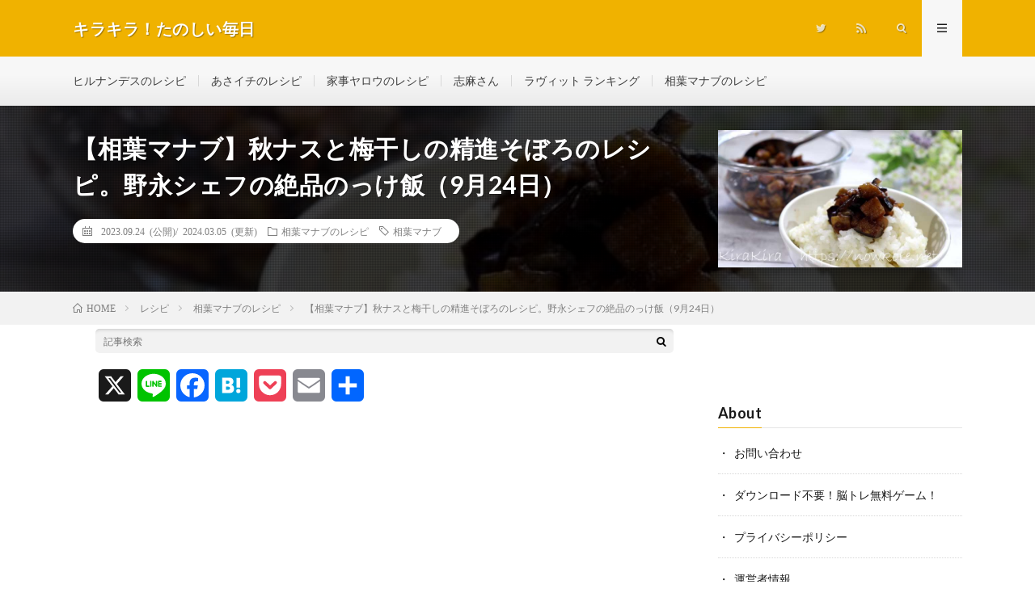

--- FILE ---
content_type: text/html; charset=UTF-8
request_url: https://nowkore.net/archives/75664
body_size: 22700
content:
<!DOCTYPE html>
<html dir="ltr" lang="ja" prefix="og: https://ogp.me/ns#" prefix="og: http://ogp.me/ns#">
<head prefix="og: http://ogp.me/ns# fb: http://ogp.me/ns/fb# article: http://ogp.me/ns/article#">
<meta charset="UTF-8">
<title>【相葉マナブ】秋ナスと梅干しの精進そぼろのレシピ。野永シェフの絶品のっけ飯（9月24日）</title>
	<style>img:is([sizes="auto" i], [sizes^="auto," i]) { contain-intrinsic-size: 3000px 1500px }</style>
	
		<!-- All in One SEO 4.9.3 - aioseo.com -->
	<meta name="description" content="2023年9月24日のテレビ朝日系『相葉マナブ』～とっておきの“のっけ飯”～ で放送された、日本橋ゆかり野永シェフ考案「秋なすと梅干しの精進そぼろ」のレシピ・作り方をご紹介します。 今日の相葉マナブは、名店のシェフや料理研究家が、“とっておき”ののっけ飯を教えてくれる新企画！ ひき肉と調味料を炒めるだけの簡単レシピや、相性抜群の豆腐と柴漬けを使ったレシピ、パンとも相性が良いレシピなど、絶品のっけ飯が続々登場します。"/>
	<meta name="robots" content="noindex, max-snippet:-1, max-image-preview:large, max-video-preview:-1"/>
	<meta name="author" content="管理人"/>
	<meta name="google-site-verification" content="0VDpJubKuEe5IuxXlGybVnjN6lXEnQJXiYy8kbET1j0"/>
	<meta name="keywords" content="相葉マナブ"/>
	<link rel="canonical" href="https://nowkore.net/archives/75664"/>
	<meta name="generator" content="All in One SEO (AIOSEO) 4.9.3"/>
		<meta property="og:locale" content="ja_JP"/>
		<meta property="og:site_name" content="キラキラ！たのしい毎日"/>
		<meta property="og:type" content="article"/>
		<meta property="og:title" content="【相葉マナブ】秋ナスと梅干しの精進そぼろのレシピ。野永シェフの絶品のっけ飯（9月24日）"/>
		<meta property="og:description" content="2023年9月24日のテレビ朝日系『相葉マナブ』～とっておきの“のっけ飯”～ で放送された、日本橋ゆかり野永シェフ考案「秋なすと梅干しの精進そぼろ」のレシピ・作り方をご紹介します。 今日の相葉マナブは、名店のシェフや料理研究家が、“とっておき”ののっけ飯を教えてくれる新企画！ ひき肉と調味料を炒めるだけの簡単レシピや、相性抜群の豆腐と柴漬けを使ったレシピ、パンとも相性が良いレシピなど、絶品のっけ飯が続々登場します。"/>
		<meta property="og:url" content="https://nowkore.net/archives/75664"/>
		<meta property="og:image" content="https://nowkore.net/wp-content/uploads/2019/10/Snapshot_result-1.jpg_out-1.jpg"/>
		<meta property="og:image:secure_url" content="https://nowkore.net/wp-content/uploads/2019/10/Snapshot_result-1.jpg_out-1.jpg"/>
		<meta property="og:image:width" content="730"/>
		<meta property="og:image:height" content="411"/>
		<meta property="article:published_time" content="2023-09-24T09:32:03+00:00"/>
		<meta property="article:modified_time" content="2024-03-04T23:53:25+00:00"/>
		<meta name="twitter:card" content="summary_large_image"/>
		<meta name="twitter:site" content="@omusubi_poton"/>
		<meta name="twitter:title" content="【相葉マナブ】秋ナスと梅干しの精進そぼろのレシピ。野永シェフの絶品のっけ飯（9月24日）"/>
		<meta name="twitter:description" content="2023年9月24日のテレビ朝日系『相葉マナブ』～とっておきの“のっけ飯”～ で放送された、日本橋ゆかり野永シェフ考案「秋なすと梅干しの精進そぼろ」のレシピ・作り方をご紹介します。 今日の相葉マナブは、名店のシェフや料理研究家が、“とっておき”ののっけ飯を教えてくれる新企画！ ひき肉と調味料を炒めるだけの簡単レシピや、相性抜群の豆腐と柴漬けを使ったレシピ、パンとも相性が良いレシピなど、絶品のっけ飯が続々登場します。"/>
		<meta name="twitter:creator" content="@omusubi_poton"/>
		<meta name="twitter:image" content="https://nowkore.net/wp-content/uploads/2019/10/Snapshot_result-1.jpg_out-1.jpg"/>
		<script type="application/ld+json" class="aioseo-schema">
			{"@context":"https:\/\/schema.org","@graph":[{"@type":"Article","@id":"https:\/\/nowkore.net\/archives\/75664#article","name":"\u3010\u76f8\u8449\u30de\u30ca\u30d6\u3011\u79cb\u30ca\u30b9\u3068\u6885\u5e72\u3057\u306e\u7cbe\u9032\u305d\u307c\u308d\u306e\u30ec\u30b7\u30d4\u3002\u91ce\u6c38\u30b7\u30a7\u30d5\u306e\u7d76\u54c1\u306e\u3063\u3051\u98ef\uff089\u670824\u65e5\uff09","headline":"\u3010\u76f8\u8449\u30de\u30ca\u30d6\u3011\u79cb\u30ca\u30b9\u3068\u6885\u5e72\u3057\u306e\u7cbe\u9032\u305d\u307c\u308d\u306e\u30ec\u30b7\u30d4\u3002\u91ce\u6c38\u30b7\u30a7\u30d5\u306e\u7d76\u54c1\u306e\u3063\u3051\u98ef\uff089\u670824\u65e5\uff09","author":{"@id":"https:\/\/nowkore.net\/archives\/author\/akane-ysd#author"},"publisher":{"@id":"https:\/\/nowkore.net\/#person"},"image":{"@type":"ImageObject","url":"https:\/\/nowkore.net\/wp-content\/uploads\/2019\/10\/Snapshot_result-1.jpg_out-1.jpg","width":730,"height":411},"datePublished":"2023-09-24T18:32:03+09:00","dateModified":"2024-03-05T08:53:25+09:00","inLanguage":"ja","mainEntityOfPage":{"@id":"https:\/\/nowkore.net\/archives\/75664#webpage"},"isPartOf":{"@id":"https:\/\/nowkore.net\/archives\/75664#webpage"},"articleSection":"\u76f8\u8449\u30de\u30ca\u30d6\u306e\u30ec\u30b7\u30d4, \u76f8\u8449\u30de\u30ca\u30d6"},{"@type":"BreadcrumbList","@id":"https:\/\/nowkore.net\/archives\/75664#breadcrumblist","itemListElement":[{"@type":"ListItem","@id":"https:\/\/nowkore.net#listItem","position":1,"name":"Home","item":"https:\/\/nowkore.net","nextItem":{"@type":"ListItem","@id":"https:\/\/nowkore.net\/archives\/category\/recipe#listItem","name":"\u30ec\u30b7\u30d4"}},{"@type":"ListItem","@id":"https:\/\/nowkore.net\/archives\/category\/recipe#listItem","position":2,"name":"\u30ec\u30b7\u30d4","item":"https:\/\/nowkore.net\/archives\/category\/recipe","nextItem":{"@type":"ListItem","@id":"https:\/\/nowkore.net\/archives\/category\/recipe\/aiba-recipe#listItem","name":"\u76f8\u8449\u30de\u30ca\u30d6\u306e\u30ec\u30b7\u30d4"},"previousItem":{"@type":"ListItem","@id":"https:\/\/nowkore.net#listItem","name":"Home"}},{"@type":"ListItem","@id":"https:\/\/nowkore.net\/archives\/category\/recipe\/aiba-recipe#listItem","position":3,"name":"\u76f8\u8449\u30de\u30ca\u30d6\u306e\u30ec\u30b7\u30d4","item":"https:\/\/nowkore.net\/archives\/category\/recipe\/aiba-recipe","nextItem":{"@type":"ListItem","@id":"https:\/\/nowkore.net\/archives\/75664#listItem","name":"\u3010\u76f8\u8449\u30de\u30ca\u30d6\u3011\u79cb\u30ca\u30b9\u3068\u6885\u5e72\u3057\u306e\u7cbe\u9032\u305d\u307c\u308d\u306e\u30ec\u30b7\u30d4\u3002\u91ce\u6c38\u30b7\u30a7\u30d5\u306e\u7d76\u54c1\u306e\u3063\u3051\u98ef\uff089\u670824\u65e5\uff09"},"previousItem":{"@type":"ListItem","@id":"https:\/\/nowkore.net\/archives\/category\/recipe#listItem","name":"\u30ec\u30b7\u30d4"}},{"@type":"ListItem","@id":"https:\/\/nowkore.net\/archives\/75664#listItem","position":4,"name":"\u3010\u76f8\u8449\u30de\u30ca\u30d6\u3011\u79cb\u30ca\u30b9\u3068\u6885\u5e72\u3057\u306e\u7cbe\u9032\u305d\u307c\u308d\u306e\u30ec\u30b7\u30d4\u3002\u91ce\u6c38\u30b7\u30a7\u30d5\u306e\u7d76\u54c1\u306e\u3063\u3051\u98ef\uff089\u670824\u65e5\uff09","previousItem":{"@type":"ListItem","@id":"https:\/\/nowkore.net\/archives\/category\/recipe\/aiba-recipe#listItem","name":"\u76f8\u8449\u30de\u30ca\u30d6\u306e\u30ec\u30b7\u30d4"}}]},{"@type":"Person","@id":"https:\/\/nowkore.net\/#person","name":"\u7ba1\u7406\u4eba","sameAs":["@omusubi_poton"]},{"@type":"Person","@id":"https:\/\/nowkore.net\/archives\/author\/akane-ysd#author","url":"https:\/\/nowkore.net\/archives\/author\/akane-ysd","name":"\u7ba1\u7406\u4eba","sameAs":["@omusubi_poton"]},{"@type":"WebPage","@id":"https:\/\/nowkore.net\/archives\/75664#webpage","url":"https:\/\/nowkore.net\/archives\/75664","name":"\u3010\u76f8\u8449\u30de\u30ca\u30d6\u3011\u79cb\u30ca\u30b9\u3068\u6885\u5e72\u3057\u306e\u7cbe\u9032\u305d\u307c\u308d\u306e\u30ec\u30b7\u30d4\u3002\u91ce\u6c38\u30b7\u30a7\u30d5\u306e\u7d76\u54c1\u306e\u3063\u3051\u98ef\uff089\u670824\u65e5\uff09","description":"2023\u5e749\u670824\u65e5\u306e\u30c6\u30ec\u30d3\u671d\u65e5\u7cfb\u300e\u76f8\u8449\u30de\u30ca\u30d6\u300f\uff5e\u3068\u3063\u3066\u304a\u304d\u306e\u201c\u306e\u3063\u3051\u98ef\u201d\uff5e \u3067\u653e\u9001\u3055\u308c\u305f\u3001\u65e5\u672c\u6a4b\u3086\u304b\u308a\u91ce\u6c38\u30b7\u30a7\u30d5\u8003\u6848\u300c\u79cb\u306a\u3059\u3068\u6885\u5e72\u3057\u306e\u7cbe\u9032\u305d\u307c\u308d\u300d\u306e\u30ec\u30b7\u30d4\u30fb\u4f5c\u308a\u65b9\u3092\u3054\u7d39\u4ecb\u3057\u307e\u3059\u3002 \u4eca\u65e5\u306e\u76f8\u8449\u30de\u30ca\u30d6\u306f\u3001\u540d\u5e97\u306e\u30b7\u30a7\u30d5\u3084\u6599\u7406\u7814\u7a76\u5bb6\u304c\u3001\u201c\u3068\u3063\u3066\u304a\u304d\u201d\u306e\u306e\u3063\u3051\u98ef\u3092\u6559\u3048\u3066\u304f\u308c\u308b\u65b0\u4f01\u753b\uff01 \u3072\u304d\u8089\u3068\u8abf\u5473\u6599\u3092\u7092\u3081\u308b\u3060\u3051\u306e\u7c21\u5358\u30ec\u30b7\u30d4\u3084\u3001\u76f8\u6027\u629c\u7fa4\u306e\u8c46\u8150\u3068\u67f4\u6f2c\u3051\u3092\u4f7f\u3063\u305f\u30ec\u30b7\u30d4\u3001\u30d1\u30f3\u3068\u3082\u76f8\u6027\u304c\u826f\u3044\u30ec\u30b7\u30d4\u306a\u3069\u3001\u7d76\u54c1\u306e\u3063\u3051\u98ef\u304c\u7d9a\u3005\u767b\u5834\u3057\u307e\u3059\u3002","inLanguage":"ja","isPartOf":{"@id":"https:\/\/nowkore.net\/#website"},"breadcrumb":{"@id":"https:\/\/nowkore.net\/archives\/75664#breadcrumblist"},"author":{"@id":"https:\/\/nowkore.net\/archives\/author\/akane-ysd#author"},"creator":{"@id":"https:\/\/nowkore.net\/archives\/author\/akane-ysd#author"},"image":{"@type":"ImageObject","url":"https:\/\/nowkore.net\/wp-content\/uploads\/2019\/10\/Snapshot_result-1.jpg_out-1.jpg","@id":"https:\/\/nowkore.net\/archives\/75664\/#mainImage","width":730,"height":411},"primaryImageOfPage":{"@id":"https:\/\/nowkore.net\/archives\/75664#mainImage"},"datePublished":"2023-09-24T18:32:03+09:00","dateModified":"2024-03-05T08:53:25+09:00"},{"@type":"WebSite","@id":"https:\/\/nowkore.net\/#website","url":"https:\/\/nowkore.net\/","name":"\u30ad\u30e9\u30ad\u30e9\uff01\u305f\u306e\u3057\u3044\u6bce\u65e5","description":"\u30c6\u30ec\u30d3\u3067\u7d39\u4ecb\u3055\u308c\u305f\u8a71\u984c\u306e\u30ec\u30b7\u30d4\u3084\u7f8e\u5bb9\uff06\u30c0\u30a4\u30a8\u30c3\u30c8\u306a\u3069\u3001\u751f\u6d3b\u306b\u5f79\u7acb\u3064\u60c5\u5831\u3092\u7db4\u3063\u3066\u3044\u304d\u307e\u3059","inLanguage":"ja","publisher":{"@id":"https:\/\/nowkore.net\/#person"}}]}
		</script>
		<!-- All in One SEO -->

<link rel='dns-prefetch' href='//static.addtoany.com'/>
<script type="text/javascript" id="wpp-js" src="https://nowkore.net/wp-content/plugins/wordpress-popular-posts/assets/js/wpp.min.js?ver=7.3.6" data-sampling="1" data-sampling-rate="100" data-api-url="https://nowkore.net/wp-json/wordpress-popular-posts" data-post-id="75664" data-token="56f2cbb844" data-lang="0" data-debug="0"></script>
<link rel='stylesheet' id='wp-block-library-css' href='https://nowkore.net/wp-includes/css/dist/block-library/style.min.css?ver=6.8.3' type='text/css' media='all'/>
<style id='classic-theme-styles-inline-css' type='text/css'>
/*! This file is auto-generated */
.wp-block-button__link{color:#fff;background-color:#32373c;border-radius:9999px;box-shadow:none;text-decoration:none;padding:calc(.667em + 2px) calc(1.333em + 2px);font-size:1.125em}.wp-block-file__button{background:#32373c;color:#fff;text-decoration:none}
</style>
<link rel='stylesheet' id='aioseo/css/src/vue/standalone/blocks/table-of-contents/global.scss-css' href='https://nowkore.net/wp-content/plugins/all-in-one-seo-pack/dist/Lite/assets/css/table-of-contents/global.e90f6d47.css,qver=4.9.3.pagespeed.ce.iuqhKcH4Dm.css' type='text/css' media='all'/>
<style id='global-styles-inline-css' type='text/css'>
:root{--wp--preset--aspect-ratio--square: 1;--wp--preset--aspect-ratio--4-3: 4/3;--wp--preset--aspect-ratio--3-4: 3/4;--wp--preset--aspect-ratio--3-2: 3/2;--wp--preset--aspect-ratio--2-3: 2/3;--wp--preset--aspect-ratio--16-9: 16/9;--wp--preset--aspect-ratio--9-16: 9/16;--wp--preset--color--black: #000000;--wp--preset--color--cyan-bluish-gray: #abb8c3;--wp--preset--color--white: #ffffff;--wp--preset--color--pale-pink: #f78da7;--wp--preset--color--vivid-red: #cf2e2e;--wp--preset--color--luminous-vivid-orange: #ff6900;--wp--preset--color--luminous-vivid-amber: #fcb900;--wp--preset--color--light-green-cyan: #7bdcb5;--wp--preset--color--vivid-green-cyan: #00d084;--wp--preset--color--pale-cyan-blue: #8ed1fc;--wp--preset--color--vivid-cyan-blue: #0693e3;--wp--preset--color--vivid-purple: #9b51e0;--wp--preset--gradient--vivid-cyan-blue-to-vivid-purple: linear-gradient(135deg,rgba(6,147,227,1) 0%,rgb(155,81,224) 100%);--wp--preset--gradient--light-green-cyan-to-vivid-green-cyan: linear-gradient(135deg,rgb(122,220,180) 0%,rgb(0,208,130) 100%);--wp--preset--gradient--luminous-vivid-amber-to-luminous-vivid-orange: linear-gradient(135deg,rgba(252,185,0,1) 0%,rgba(255,105,0,1) 100%);--wp--preset--gradient--luminous-vivid-orange-to-vivid-red: linear-gradient(135deg,rgba(255,105,0,1) 0%,rgb(207,46,46) 100%);--wp--preset--gradient--very-light-gray-to-cyan-bluish-gray: linear-gradient(135deg,rgb(238,238,238) 0%,rgb(169,184,195) 100%);--wp--preset--gradient--cool-to-warm-spectrum: linear-gradient(135deg,rgb(74,234,220) 0%,rgb(151,120,209) 20%,rgb(207,42,186) 40%,rgb(238,44,130) 60%,rgb(251,105,98) 80%,rgb(254,248,76) 100%);--wp--preset--gradient--blush-light-purple: linear-gradient(135deg,rgb(255,206,236) 0%,rgb(152,150,240) 100%);--wp--preset--gradient--blush-bordeaux: linear-gradient(135deg,rgb(254,205,165) 0%,rgb(254,45,45) 50%,rgb(107,0,62) 100%);--wp--preset--gradient--luminous-dusk: linear-gradient(135deg,rgb(255,203,112) 0%,rgb(199,81,192) 50%,rgb(65,88,208) 100%);--wp--preset--gradient--pale-ocean: linear-gradient(135deg,rgb(255,245,203) 0%,rgb(182,227,212) 50%,rgb(51,167,181) 100%);--wp--preset--gradient--electric-grass: linear-gradient(135deg,rgb(202,248,128) 0%,rgb(113,206,126) 100%);--wp--preset--gradient--midnight: linear-gradient(135deg,rgb(2,3,129) 0%,rgb(40,116,252) 100%);--wp--preset--font-size--small: 13px;--wp--preset--font-size--medium: 20px;--wp--preset--font-size--large: 36px;--wp--preset--font-size--x-large: 42px;--wp--preset--spacing--20: 0.44rem;--wp--preset--spacing--30: 0.67rem;--wp--preset--spacing--40: 1rem;--wp--preset--spacing--50: 1.5rem;--wp--preset--spacing--60: 2.25rem;--wp--preset--spacing--70: 3.38rem;--wp--preset--spacing--80: 5.06rem;--wp--preset--shadow--natural: 6px 6px 9px rgba(0, 0, 0, 0.2);--wp--preset--shadow--deep: 12px 12px 50px rgba(0, 0, 0, 0.4);--wp--preset--shadow--sharp: 6px 6px 0px rgba(0, 0, 0, 0.2);--wp--preset--shadow--outlined: 6px 6px 0px -3px rgba(255, 255, 255, 1), 6px 6px rgba(0, 0, 0, 1);--wp--preset--shadow--crisp: 6px 6px 0px rgba(0, 0, 0, 1);}:where(.is-layout-flex){gap: 0.5em;}:where(.is-layout-grid){gap: 0.5em;}body .is-layout-flex{display: flex;}.is-layout-flex{flex-wrap: wrap;align-items: center;}.is-layout-flex > :is(*, div){margin: 0;}body .is-layout-grid{display: grid;}.is-layout-grid > :is(*, div){margin: 0;}:where(.wp-block-columns.is-layout-flex){gap: 2em;}:where(.wp-block-columns.is-layout-grid){gap: 2em;}:where(.wp-block-post-template.is-layout-flex){gap: 1.25em;}:where(.wp-block-post-template.is-layout-grid){gap: 1.25em;}.has-black-color{color: var(--wp--preset--color--black) !important;}.has-cyan-bluish-gray-color{color: var(--wp--preset--color--cyan-bluish-gray) !important;}.has-white-color{color: var(--wp--preset--color--white) !important;}.has-pale-pink-color{color: var(--wp--preset--color--pale-pink) !important;}.has-vivid-red-color{color: var(--wp--preset--color--vivid-red) !important;}.has-luminous-vivid-orange-color{color: var(--wp--preset--color--luminous-vivid-orange) !important;}.has-luminous-vivid-amber-color{color: var(--wp--preset--color--luminous-vivid-amber) !important;}.has-light-green-cyan-color{color: var(--wp--preset--color--light-green-cyan) !important;}.has-vivid-green-cyan-color{color: var(--wp--preset--color--vivid-green-cyan) !important;}.has-pale-cyan-blue-color{color: var(--wp--preset--color--pale-cyan-blue) !important;}.has-vivid-cyan-blue-color{color: var(--wp--preset--color--vivid-cyan-blue) !important;}.has-vivid-purple-color{color: var(--wp--preset--color--vivid-purple) !important;}.has-black-background-color{background-color: var(--wp--preset--color--black) !important;}.has-cyan-bluish-gray-background-color{background-color: var(--wp--preset--color--cyan-bluish-gray) !important;}.has-white-background-color{background-color: var(--wp--preset--color--white) !important;}.has-pale-pink-background-color{background-color: var(--wp--preset--color--pale-pink) !important;}.has-vivid-red-background-color{background-color: var(--wp--preset--color--vivid-red) !important;}.has-luminous-vivid-orange-background-color{background-color: var(--wp--preset--color--luminous-vivid-orange) !important;}.has-luminous-vivid-amber-background-color{background-color: var(--wp--preset--color--luminous-vivid-amber) !important;}.has-light-green-cyan-background-color{background-color: var(--wp--preset--color--light-green-cyan) !important;}.has-vivid-green-cyan-background-color{background-color: var(--wp--preset--color--vivid-green-cyan) !important;}.has-pale-cyan-blue-background-color{background-color: var(--wp--preset--color--pale-cyan-blue) !important;}.has-vivid-cyan-blue-background-color{background-color: var(--wp--preset--color--vivid-cyan-blue) !important;}.has-vivid-purple-background-color{background-color: var(--wp--preset--color--vivid-purple) !important;}.has-black-border-color{border-color: var(--wp--preset--color--black) !important;}.has-cyan-bluish-gray-border-color{border-color: var(--wp--preset--color--cyan-bluish-gray) !important;}.has-white-border-color{border-color: var(--wp--preset--color--white) !important;}.has-pale-pink-border-color{border-color: var(--wp--preset--color--pale-pink) !important;}.has-vivid-red-border-color{border-color: var(--wp--preset--color--vivid-red) !important;}.has-luminous-vivid-orange-border-color{border-color: var(--wp--preset--color--luminous-vivid-orange) !important;}.has-luminous-vivid-amber-border-color{border-color: var(--wp--preset--color--luminous-vivid-amber) !important;}.has-light-green-cyan-border-color{border-color: var(--wp--preset--color--light-green-cyan) !important;}.has-vivid-green-cyan-border-color{border-color: var(--wp--preset--color--vivid-green-cyan) !important;}.has-pale-cyan-blue-border-color{border-color: var(--wp--preset--color--pale-cyan-blue) !important;}.has-vivid-cyan-blue-border-color{border-color: var(--wp--preset--color--vivid-cyan-blue) !important;}.has-vivid-purple-border-color{border-color: var(--wp--preset--color--vivid-purple) !important;}.has-vivid-cyan-blue-to-vivid-purple-gradient-background{background: var(--wp--preset--gradient--vivid-cyan-blue-to-vivid-purple) !important;}.has-light-green-cyan-to-vivid-green-cyan-gradient-background{background: var(--wp--preset--gradient--light-green-cyan-to-vivid-green-cyan) !important;}.has-luminous-vivid-amber-to-luminous-vivid-orange-gradient-background{background: var(--wp--preset--gradient--luminous-vivid-amber-to-luminous-vivid-orange) !important;}.has-luminous-vivid-orange-to-vivid-red-gradient-background{background: var(--wp--preset--gradient--luminous-vivid-orange-to-vivid-red) !important;}.has-very-light-gray-to-cyan-bluish-gray-gradient-background{background: var(--wp--preset--gradient--very-light-gray-to-cyan-bluish-gray) !important;}.has-cool-to-warm-spectrum-gradient-background{background: var(--wp--preset--gradient--cool-to-warm-spectrum) !important;}.has-blush-light-purple-gradient-background{background: var(--wp--preset--gradient--blush-light-purple) !important;}.has-blush-bordeaux-gradient-background{background: var(--wp--preset--gradient--blush-bordeaux) !important;}.has-luminous-dusk-gradient-background{background: var(--wp--preset--gradient--luminous-dusk) !important;}.has-pale-ocean-gradient-background{background: var(--wp--preset--gradient--pale-ocean) !important;}.has-electric-grass-gradient-background{background: var(--wp--preset--gradient--electric-grass) !important;}.has-midnight-gradient-background{background: var(--wp--preset--gradient--midnight) !important;}.has-small-font-size{font-size: var(--wp--preset--font-size--small) !important;}.has-medium-font-size{font-size: var(--wp--preset--font-size--medium) !important;}.has-large-font-size{font-size: var(--wp--preset--font-size--large) !important;}.has-x-large-font-size{font-size: var(--wp--preset--font-size--x-large) !important;}
:where(.wp-block-post-template.is-layout-flex){gap: 1.25em;}:where(.wp-block-post-template.is-layout-grid){gap: 1.25em;}
:where(.wp-block-columns.is-layout-flex){gap: 2em;}:where(.wp-block-columns.is-layout-grid){gap: 2em;}
:root :where(.wp-block-pullquote){font-size: 1.5em;line-height: 1.6;}
</style>
<link rel='stylesheet' id='contact-form-7-css' href='https://nowkore.net/wp-content/plugins/contact-form-7/includes/css/styles.css?ver=6.1.4' type='text/css' media='all'/>
<link rel='stylesheet' id='wordpress-popular-posts-css-css' href='https://nowkore.net/wp-content/plugins/wordpress-popular-posts/assets/css/wpp.css,qver=7.3.6.pagespeed.ce.vGWcZv8UAr.css' type='text/css' media='all'/>
<link rel='stylesheet' id='wpel-style-css' href='https://nowkore.net/wp-content/plugins/wp-external-links/public/css/wpel.css?ver=2.63' type='text/css' media='all'/>
<link rel='stylesheet' id='addtoany-css' href='https://nowkore.net/wp-content/plugins/add-to-any/addtoany.min.css?ver=1.16' type='text/css' media='all'/>
<script type="text/javascript" id="addtoany-core-js-before">//<![CDATA[
window.a2a_config=window.a2a_config||{};a2a_config.callbacks=[];a2a_config.overlays=[];a2a_config.templates={};a2a_localize={Share:"共有",Save:"ブックマーク",Subscribe:"購読",Email:"メール",Bookmark:"ブックマーク",ShowAll:"すべて表示する",ShowLess:"小さく表示する",FindServices:"サービスを探す",FindAnyServiceToAddTo:"追加するサービスを今すぐ探す",PoweredBy:"Powered by",ShareViaEmail:"メールでシェアする",SubscribeViaEmail:"メールで購読する",BookmarkInYourBrowser:"ブラウザにブックマーク",BookmarkInstructions:"このページをブックマークするには、 Ctrl+D または \u2318+D を押下。",AddToYourFavorites:"お気に入りに追加",SendFromWebOrProgram:"任意のメールアドレスまたはメールプログラムから送信",EmailProgram:"メールプログラム",More:"詳細&#8230;",ThanksForSharing:"共有ありがとうございます !",ThanksForFollowing:"フォローありがとうございます !"};
//]]></script>
<script type="text/javascript" defer src="https://static.addtoany.com/menu/page.js" id="addtoany-core-js"></script>
<script type="text/javascript" src="https://nowkore.net/wp-includes/js/jquery/jquery.min.js,qver=3.7.1.pagespeed.ce.gm63foawKr.js" id="jquery-core-js"></script>
<script type="text/javascript" src="https://nowkore.net/wp-includes/js/jquery/jquery-migrate.min.js?ver=3.4.1" id="jquery-migrate-js"></script>
<script type="text/javascript" defer src="https://nowkore.net/wp-content/plugins/add-to-any/addtoany.min.js?ver=1.1" id="addtoany-jquery-js"></script>
<link rel="https://api.w.org/" href="https://nowkore.net/wp-json/"/><link rel="alternate" title="JSON" type="application/json" href="https://nowkore.net/wp-json/wp/v2/posts/75664"/><link rel="alternate" title="oEmbed (JSON)" type="application/json+oembed" href="https://nowkore.net/wp-json/oembed/1.0/embed?url=https%3A%2F%2Fnowkore.net%2Farchives%2F75664"/>
<link rel="alternate" title="oEmbed (XML)" type="text/xml+oembed" href="https://nowkore.net/wp-json/oembed/1.0/embed?url=https%3A%2F%2Fnowkore.net%2Farchives%2F75664&#038;format=xml"/>
<!-- start Simple Custom CSS and JS -->
<script type="text/javascript">jQuery(document).ready(function($){$(window).on('copy',function(e){var url="https://nowkore.net/trytocopy";const request=new XMLHttpRequest();request.open("GET",url);request.send();});});</script>
<!-- end Simple Custom CSS and JS -->
<!-- start Simple Custom CSS and JS -->
<style type="text/css">
/*内部リンクショートコード*/ 
div.blog-card{ 
  	padding:12px 12px 0 12px; 
	margin:5px 0 0 0; 
  	border:1px solid #ddd; 
  	word-wrap:break-word; 
  	max-width:100%; border-radius:5px; 
} 
div.blog-card-thumbnail{ 
  	/*float:left;*/ 
  	float:right; 
  	/*margin-right:10px;*/ 
  	margin-left:10px; 
} 
div.blog-card-content{ 
  	line-height:120%; 
} 
div.blog-card-title{ 
  	margin-bottom:5px; 
} 
div.blog-card-title a{ 
    font-size:1.4rem;
  	font-weight:bold; 
  	color:black; 
  	text-decoration: none; 
} 
div.blog-card-title a:hover{ 
  	text-decoration: underline; 
    border-bottom: unset;
} 
div.blog-card-excerpt{ 
  	color:#333; 
  	/*font-size:80%; */
    font-size:1.2rem;
} 
.blog-card-footer{ clear:both; }
/*内部リンクショートコード ここまで*/ 

/*ポピュラーリストの「・」を消す*/
.widget ul.wpp-list li{
  padding: 15px 0 0 5px;
}
.widget ul.wpp-list li::before{
  display: none;
  /*list-style:none;*/
}
.widget ul.wpp-list li a{
  font-weight:bold;
}
/*ポピュラーリストの「・」を消す ここまで*/

/*スマホ上部の人気記事に枠線*/
aside.widgetPost-top ul.wpp-list li{
  border: solid 1px #e0e0e0;
  padding: 5px 5px 5px 5px;
  margin-bottom: 5px;
}
/*スマホ上部の人気記事に枠線 ここまで*/

/*関連する記事のリンク色*/
h3.related__title a{ 
  	color:black; 
  	text-decoration: none; 
} 
h3.related__title a:hover{ 
  	text-decoration: underline; 
} 
/*関連する記事のリンク色　ここまで*/


/*カスタムリンクボタン--------------------*/
/* ボタンのスタイル */
button.link {
  border-radius: 0px;
  border: 1px solid;
  border-color: orange;
  background-color: orange;
  padding: 5px;
  text-align: center;
  color: white;
  width: 80%;
  /*height: 80%;*/
  margin: 10px;
}
button.link:hover {
  background-color: white;
  color: orange;
  cursor : pointer;
}
.button_wrapper{
   text-align:center;
}
.button_wrapper a:hover{
   text-decoration: none ;
}
/*カスタムリンクボタン-------------------- ここまで*/


/*下向き吹き出し--------------------ここから*/
.balloon1 {
  position: relative;
  margin: 2em 0 2em 40px;
  padding: 15px;
  background: #fff0c6;
  border-radius: 15px;
}

.balloon1:before {  
  content: "";
  position: absolute;
  left: -38px;
  width: 13px;
  height: 12px;
  bottom: 0;
  background: #fff0c6;
  border-radius: 50%;
}

.balloon1:after {
  content: "";
  position: absolute;
  left: -24px;
  width: 20px;
  height: 18px;
  bottom: 3px;
  background: #fff0c6;
  border-radius: 50%;
}
.balloon1 p {
  margin: 0; 
  padding: 0;
}/*下向き吹き出し--------------------ここまで*/



/*レシピ関連--------------------ここから*/
div.recipetitle {
    color: white;
	background-color:chocolate;
    text-align: left;
    margin-top: 30px;
    padding-left: 10px;
}
div.recipeframe {
    margin-bottom: 30px;
    border: solid 2px chocolate;
    /*padding: 20px 20px 0px 20px;*/
    padding: 20px;
    -webkit-user-select: none; 
    -khtml-user-select: none; 
    -ms-user-select: none; 
    -moz-user-select: none; 
    user-select: none;
}
div.recipeframe table.tblrecipe {
    border: 0;
    border-collapse: collapse;
    /*margin-bottom: 30px;*/
    width: 100%;
}
div.recipeframe table.tblrecipe tr {
    background: #ffffff;
    vertical-align: top;
}
div.recipeframe table.tblrecipe td {
    width: 50%;
    border-left: none;
    border-right: none;
    border-bottom: dotted 1px gray;
    padding: 5px;
    padding-right: 5px;
    vertical-align: top;
    font-size: 1.6rem;
}
table.tblrecipe caption {
    padding: 0 0 10px 0;
    margin: 0;
    text-align: left;
    font-size: 1.6rem;
    font-weight: bold;
    color: saddlebrown;
}
div.recipeframe ul li,  div.recipeframe ol li{
    font-size: 1.6rem;
    border-bottom: dotted 1px gray;
    margin-bottom: 7px;
}

div.recipeframe ul li div.pointBox,  div.recipeframe ol li div.pointBox{
  margin-top: 20px;
  margin-bottom: 7px;
}
/*レシピ関連--------------------ここまで*/


/*アプリのリンク作成ウェブサービス（アプリーチ）用　ここから*/
.appreach {
  text-align: left;
  padding: 10px;
  border: 1px solid #7C7C7C;
  overflow: hidden;
}
.appreach:after {
  content: "";
  display: block;
  clear: both;
}
.appreach p {
  margin: 0;
}
.appreach a:after {
  display: none;
}
.appreach__icon {
  float: left;
  border-radius: 10%;
  overflow: hidden;
  margin: 0 3% 0 0 !important;
  width: 25% !important;
  height: auto !important;
  max-width: 120px !important;
}
.appreach__detail {
  display: inline-block;
  font-size: 20px;
  line-height: 1.5;
  width: 72%;
  max-width: 72%;
}
.appreach__detail:after {
  content: "";
  display: block;
  clear: both;
}
.appreach__name {
  font-size: 16px;
  line-height: 1.5em !important;
  max-height: 3em;
  overflow: hidden;
}
.appreach__info {
  font-size: 12px !important;
}
.appreach__developper, .appreach__price {
  margin-right: 0.5em;
}
.appreach__posted a {
  margin-left: 0.5em;
}
.appreach__links {
  float: left;
  height: 40px;
  margin-top: 8px;
  white-space: nowrap;
}
.appreach__aslink img {
  margin-right: 10px;
  height: 40px;
  width: 135px;
}
.appreach__gplink img {
  height: 40px;
  width: 134.5px;
}
.appreach__star {
  position: relative;
  font-size: 14px !important;
  height: 1.5em;
  width: 5em;
}
.appreach__star__base {
  position: absolute;
  color: #737373;
}
.appreach__star__evaluate {
  position: absolute;
  color: #ffc107;
  overflow: hidden;
  white-space: nowrap;
}
/*アプリのリンク作成ウェブサービス（アプリーチ）用　ここまで*/


/*静止画にYOUTUBEのアイコン重ねる　－－－－－－－－－－－－　ここから*/
.img-video-box {
    position: relative;
}

.img-video-icon {
    display: flex;
    justify-content: center;
    align-items: center;
    
    position: absolute;
    top: 50%;
    left: 50%;
    -ms-transform: translate(-50%,-50%);
    -webkit-transform: translate(-50%,-50%);
    transform: translate(-50%,-50%);
}
/*静止画にYOUTUBEのアイコン重ねる　－－－－－－－－－－－－　ここまで*/


/*食べログのレーティング－－－－－－－－－－－－－－　ココから*/
.top_rating{
	font-weight: bold;
	/*margin-bottom: 20px;*/
	padding: 10px;
}

.rating_detail table{
}
.rating_detail th{
	white-space: nowrap;
}

.star5_rating{
    position: relative;
    z-index: 0;
    display: inline-block;
    white-space: nowrap;
    color: #CCCCCC; /* グレーカラー 自由に設定化 */
    /*font-size: 30px; フォントサイズ 自由に設定化 */
}

.star5_rating:before, .star5_rating:after{
    content: '★★★★★';
}

.star5_rating:after{
    position: absolute;
    z-index: 1;
    top: 0;
    left: 0;
    overflow: hidden;
    white-space: nowrap;
    color: #ffcf32; /* イエローカラー 自由に設定化 */
}

.star5_rating[data-rate="5"]:after{ width: 100%; } /* 星5 */
.star5_rating[data-rate="4.5"]:after{ width: 90%; } /* 星4.5 */
.star5_rating[data-rate="4"]:after{ width: 80%; } /* 星4 */
.star5_rating[data-rate="3.5"]:after{ width: 70%; } /* 星3.5 */
.star5_rating[data-rate="3"]:after{ width: 60%; } /* 星3 */
.star5_rating[data-rate="2.5"]:after{ width: 50%; } /* 星2.5 */
.star5_rating[data-rate="2"]:after{ width: 40%; } /* 星2 */
.star5_rating[data-rate="1.5"]:after{ width: 30%; } /* 星1.5 */
.star5_rating[data-rate="1"]:after{ width: 20%; } /* 星1 */
.star5_rating[data-rate="0.5"]:after{ width: 10%; } /* 星0.5 */
.star5_rating[data-rate="0"]:after{ width: 0%; } /* 星0 */
/*食べログのレーティング－－－－－－－－－－－－－－　ココまで*/

/*食べログイメージ*/
.facility_tabelog_img_wrap{
  	position: relative;
  	overflow: hidden;
	width:100%;
	padding-bottom: 56.25%;
	margin-top: 10px;
	/*height:calc(100vw * 1);*/
	/*height:calc(100vw * 0.5625);*/
	/*
	width:800px;
	height:450px;
	*/
}
img.facility_tabelog_img{
	position: absolute;
	top: 50%;
	left: 50%;
	transform: translate(-50%, -50%);
	/*height: 100%;*/
	width: 100%;
}

div.basic_info{
  margin: 20px 0px 10px;
}


/*ジョブチューンのコメントに行間を空ける－－－－－－－－－－－－－－　ココから*/
div.comment{
  /*display:block;*/
  margin-bottom:8px;
}
/*ジョブチューンのコメントに行間を空ける－－－－－－－－－－－－－－　ココまで*/

</style>
<!-- end Simple Custom CSS and JS -->
            <style id="wpp-loading-animation-styles">@-webkit-keyframes bgslide{from{background-position-x:0}to{background-position-x:-200%}}@keyframes bgslide{from{background-position-x:0}to{background-position-x:-200%}}.wpp-widget-block-placeholder,.wpp-shortcode-placeholder{margin:0 auto;width:60px;height:3px;background:#dd3737;background:linear-gradient(90deg,#dd3737 0%,#571313 10%,#dd3737 100%);background-size:200% auto;border-radius:3px;-webkit-animation:bgslide 1s infinite linear;animation:bgslide 1s infinite linear}</style>
            <link rel="stylesheet" href="https://nowkore.net/wp-content/themes/lionmedia/style.css">
<link rel="stylesheet" href="https://nowkore.net/wp-content/themes/lionmedia/css/content.css">
<link rel="stylesheet" href="https://nowkore.net/wp-content/themes/lionmedia-child/style.css.pagespeed.ce.F64rwXtubp.css">
<link rel="stylesheet" href="https://nowkore.net/wp-content/themes/lionmedia-child/css/content.css.pagespeed.ce.wbuaxGi3Hy.css">
<link class="css-async" rel href="https://nowkore.net/wp-content/themes/lionmedia/css/icon.css">
<link class="css-async" rel href="https://fonts.googleapis.com/css?family=Lato:400,700,900">
<meta http-equiv="X-UA-Compatible" content="IE=edge">
<meta name="viewport" content="width=device-width, initial-scale=1, shrink-to-fit=no">
<link rel="dns-prefetch" href="//www.google.com">
<link rel="dns-prefetch" href="//www.google-analytics.com">
<link rel="dns-prefetch" href="//fonts.googleapis.com">
<link rel="dns-prefetch" href="//fonts.gstatic.com">
<link rel="dns-prefetch" href="//pagead2.googlesyndication.com">
<link rel="dns-prefetch" href="//googleads.g.doubleclick.net">
<link rel="dns-prefetch" href="//www.gstatic.com">
<style type="text/css">
.c-user01 {color:#000 !important}
.bgc-user01 {background:#000 !important}
.hc-user01:hover {color:#000 !important}
.c-user02 {color:#000 !important}
.bgc-user02 {background:#000 !important}
.hc-user02:hover {color:#000 !important}
.c-user03 {color:#000 !important}
.bgc-user03 {background:#000 !important}
.hc-user03:hover {color:#000 !important}
.c-user04 {color:#000 !important}
.bgc-user04 {background:#000 !important}
.hc-user04:hover {color:#000 !important}
.c-user05 {color:#000 !important}
.bgc-user05 {background:#000 !important}
.hc-user05:hover {color:#000 !important}

.singleTitle {background-image:url("https://nowkore.net/wp-content/uploads/2019/10/Snapshot_result-1.jpg_out-1-730x410.jpg");}

.content h2{
	position: relative;
	padding: 20px 20px 20px 38px;
	border: 1px solid #E5E5E5;
	color:#191919;
	border-top: 4px solid #f0b200;
	background: linear-gradient(#ffffff 0%, #EFEFEF 100%);
	box-shadow: 0 -1px 0 rgba(255, 255, 255, 1) inset;
}
.content h2::after{
	content: "";
	position: absolute;
	top: 50%;
	left: 10px;
	margin-top: -10px;
	width: 18px;
	height: 18px;
	border: 4px solid #f0b200;
	border-radius: 100%;
	box-sizing:border-box;
}
.content h3{
	padding:20px;
	color:#ffffff;
	border:1px solid #dda654;
	background: #dda654;
	box-shadow:inset 1px 1px 0 rgba(255,255,255,0.25);
}
.content h4{
	padding:10px 20px;
	color:#191919;
	border-left:8px solid #f0b200;
	border-bottom:1px solid #E5E5E5;
}
</style>
<link rel="icon" href="https://nowkore.net/wp-content/uploads/2018/01/music-2935457_960_720-100x100.png" sizes="32x32"/>
<link rel="icon" href="https://nowkore.net/wp-content/uploads/2018/01/music-2935457_960_720-298x300.png" sizes="192x192"/>
<link rel="apple-touch-icon" href="https://nowkore.net/wp-content/uploads/2018/01/music-2935457_960_720-298x300.png"/>
<meta name="msapplication-TileImage" content="https://nowkore.net/wp-content/uploads/2018/01/music-2935457_960_720.png"/>
<!-- <meta property="og:site_name" content="キラキラ！たのしい毎日" />
<meta property="og:type" content="article" />
<meta property="og:title" content="【相葉マナブ】秋ナスと梅干しの精進そぼろのレシピ。野永シェフの絶品のっけ飯（9月24日）" />
<meta property="og:description" content="2023年9月24日のテレビ朝日系『相葉マナブ』～とっておきの“のっけ飯”～ で放送された、日本橋ゆかり野永シェフ考案「秋なすと梅干しの精進そぼろ」のレシピ・作り方をご紹介します。 今日の相葉マナブは、名店のシェフや料理研究家が、“とってお" />
<meta property="og:url" content="https://nowkore.net/archives/75664" />
<meta property="og:image" content="https://nowkore.net/wp-content/uploads/2019/10/Snapshot_result-1.jpg_out-1-730x410.jpg" />
<meta name="twitter:card" content="summary_large_image" />
 OGPはAIOSEOの機能を使うのでテーマの機能はOFF-->


	
<!-- アナリティクストラッキング（lionmediaの機能から、直書きに移行） -->
<!-- Global site tag (gtag.js) - Google Analytics -->
<script async src="https://www.googletagmanager.com/gtag/js?id=UA-43460351-8"></script>
<script>window.dataLayer=window.dataLayer||[];function gtag(){dataLayer.push(arguments);}gtag('js',new Date());gtag('config','UA-43460351-8');</script>

	
<!--アドセンス自動広告追加-->
<script async src="//pagead2.googlesyndication.com/pagead/js/adsbygoogle.js"></script>
<script>(adsbygoogle=window.adsbygoogle||[]).push({google_ad_client:"ca-pub-7065870776831052",enable_page_level_ads:true});</script>
<!-- FLUX 
<script src="https://flux-cdn.com/client/1000046/nowkore_1177.min.js" async></script>
-->

	
<!--2018/3/12amp広告対応追加-->
<!--
	<script async custom-element="amp-ad" src="https://cdn.ampproject.org/v0/amp-ad-0.1.js"></script>
-->

	
<!--2021/3/9 VC ITPタグ追加-->
<!--
<script type="text/javascript">var vc_sid="3578067"</script>
<script type="text/javascript" src="//vpj.valuecommerce.com/vcparam_pvd.js" async></script>
-->


<!-- adsense AFS用コード-->
<script async="async" src="https://www.google.com/adsense/search/ads.js"></script>
<!-- other head elements from your page -->
<script type="text/javascript" charset="utf-8">(function(g,o){g[o]=g[o]||function(){(g[o]['q']=g[o]['q']||[]).push(arguments)},g[o]['t']=1*new Date})(window,'_googCsa');</script>


</head>
<body class="t-light t-rich">

  
  <!--l-header-->
  <header class="l-header">
    <div class="container">
      
      <div class="siteTitle">

              <p class="siteTitle__name  u-txtShdw">
          <a class="siteTitle__link" href="https://nowkore.net" data-wpel-link="internal">
            <span class="siteTitle__main">キラキラ！たのしい毎日</span>
          </a>
          <span class="siteTitle__sub">テレビで紹介された話題のレシピや美容＆ダイエットなど、生活に役立つ情報を綴っていきます</span>
		</p>	        </div>
      
      <nav class="menuNavi">      
                <ul class="menuNavi__list">
			  
		  <!-- ゲームアイコン 
		  			  <li class="menuNavi__item u-none-pc"><a class="menuNavi__link" href="https://games.nowkore.net/"><img src="/img/games4.png" /></a></li>
		  		  -->
			  
		              <li class="menuNavi__item u-none-sp u-txtShdw"><a class="menuNavi__link icon-twitter" href="https://twitter.com/omusubi_poton"></a></li>
		                            <li class="menuNavi__item u-none-sp u-txtShdw"><a class="menuNavi__link icon-rss" href="https://nowkore.net/feed"></a></li>
					              <li class="menuNavi__item u-txtShdw"><span class="menuNavi__link icon-search" id="menuNavi__search" onclick="toggle__search();"></span></li>
            <li class="menuNavi__item u-txtShdw"><span class="menuNavi__link menuNavi__link-current icon-menu" id="menuNavi__menu" onclick="toggle__menu();"></span></li>
                  </ul>
      </nav>
      
    </div>
  </header>
  <!--/l-header-->
  
  <!--l-extra-->
        <div class="l-extraNone" id="extra__search">
      <div class="container">
        <div class="searchNavi">
                    
                <div class="searchBox">
        <form class="searchBox__form" method="get" target="_top" action="https://nowkore.net/">
          <input class="searchBox__input" type="text" maxlength="50" name="s" placeholder="記事検索"><button class="searchBox__submit icon-search" type="submit" value="search"> </button>
        </form>
      </div>        </div>
      </div>
    </div>
        
    <div class="l-extra" id="extra__menu">
      <div class="container container-max">
        <nav class="globalNavi">
          <ul class="globalNavi__list">
          	        <li id="menu-item-63011" class="menu-item menu-item-type-custom menu-item-object-custom menu-item-63011"><a href="/archives/category/recipe/hirunandesu-recipe" data-wpel-link="internal">ヒルナンデスのレシピ</a></li>
<li id="menu-item-63012" class="menu-item menu-item-type-custom menu-item-object-custom menu-item-63012"><a href="/archives/category/recipe/asaichi-recipe" data-wpel-link="internal">あさイチのレシピ</a></li>
<li id="menu-item-63013" class="menu-item menu-item-type-custom menu-item-object-custom menu-item-63013"><a href="/archives/category/recipe/kajiyarou-recipe" data-wpel-link="internal">家事ヤロウのレシピ</a></li>
<li id="menu-item-63014" class="menu-item menu-item-type-custom menu-item-object-custom menu-item-63014"><a href="/archives/tag/shima-recipe" data-wpel-link="internal">志麻さん</a></li>
<li id="menu-item-63015" class="menu-item menu-item-type-custom menu-item-object-custom menu-item-63015"><a href="/archives/category/ranking/loveit-ranking" data-wpel-link="internal">ラヴィット ランキング</a></li>
<li id="menu-item-63016" class="menu-item menu-item-type-custom menu-item-object-custom menu-item-63016"><a href="/archives/category/recipe/aiba-recipe" data-wpel-link="internal">相葉マナブのレシピ</a></li>
	                                    
                          <li class="menu-item u-none-pc"><a class="icon-twitter wpel-icon-right" href="https://twitter.com/omusubi_poton" data-wpel-link="external" target="_blank" rel="nofollow external noopener noreferrer"><span class="wpel-icon wpel-image wpel-icon-6"></span></a></li>
                                          <li class="menu-item u-none-pc"><a class="icon-rss" href="https://nowkore.net/feed" data-wpel-link="internal"></a></li>
			  		                
                    </ul>
        </nav>
      </div>
    </div>
  <!--/l-extra-->

  <div class="singleTitle">
    <div class="container">
    
      <!-- タイトル -->
      <div class="singleTitle__heading">
        <h1 class="heading heading-singleTitle u-txtShdw">【相葉マナブ】秋ナスと梅干しの精進そぼろのレシピ。野永シェフの絶品のっけ飯（9月24日）</h1>        
        
        <ul class="dateList dateList-singleTitle">
		  
          <!-- 更新日を優先して表示するように変更 -->
		  <!-- <li class="dateList__item icon-calendar">2023.09.24</li> -->
		  			<li class="dateList__item icon-calendar">
				2023.09.24 (公開)/
				<time datetime="2024-03-05T08:53:25+09:00">
					2024.03.05 (更新)
				</time>
			</li>
		  		  <!-- 更新日を優先して表示するように変更(ここまで) -->
		  
          <li class="dateList__item icon-folder"><a class="hc" href="https://nowkore.net/archives/category/recipe/aiba-recipe" rel="category" data-wpel-link="internal">相葉マナブのレシピ</a></li>
			
		  <!-- 「レシピ」カテゴリの時に、タグのリンク先を変更 -->
          <li class="dateList__item icon-tag"><a href="https://nowkore.net/archives/tag/%e7%9b%b8%e8%91%89%e3%83%9e%e3%83%8a%e3%83%96" rel="tag" data-wpel-link="internal">相葉マナブ</a></li>		  <!-- ★★やっぱやめたマン
                    <li class="dateList__item icon-tag"><a href="https://nowkore.net/archives/tag/%e7%9b%b8%e8%91%89%e3%83%9e%e3%83%8a%e3%83%96" rel="tag" data-wpel-link="internal">相葉マナブ</a></li>		  -->
          <!-- 「レシピ」カテゴリの時に、タグのリンク先を変更（ここまで） -->
		  
        </ul>
        
        
        
      </div>
      <!-- /タイトル -->

      <!-- アイキャッチ -->
      <div class="eyecatch eyecatch-singleTitle">
        		  <img src="https://nowkore.net/wp-content/uploads/2019/10/Snapshot_result-1.jpg_out-1-730x410.jpg" alt="【相葉マナブ】秋ナスと梅干しの精進そぼろのレシピ。野永シェフの絶品のっけ飯（9月24日）" width="730" height="410">
		  	      
      </div>
      <!-- /アイキャッチ -->

    </div>
  </div>
<div class="breadcrumb"><div class="container"><ol class="breadcrumb__list" itemscope itemtype="http://schema.org/BreadcrumbList"><li class="breadcrumb__item" itemprop="itemListElement" itemscope itemtype="http://schema.org/ListItem"><a href="https://nowkore.net/" itemprop="item" data-wpel-link="internal"><span class="icon-home" itemprop="name">HOME</span><meta itemprop="position" content="1"/></a></li><li class="breadcrumb__item" itemprop="itemListElement" itemscope itemtype="http://schema.org/ListItem"><a href="https://nowkore.net/archives/category/recipe" itemprop="item" data-wpel-link="internal"><span itemprop="name">レシピ</span><meta itemprop="position" content="2"/></a></li><li class="breadcrumb__item" itemprop="itemListElement" itemscope itemtype="http://schema.org/ListItem"><a href="https://nowkore.net/archives/category/recipe/aiba-recipe" itemprop="item" data-wpel-link="internal"><span itemprop="name">相葉マナブのレシピ</span><meta itemprop="position" content="3"/></a></li><li class="breadcrumb__item">【相葉マナブ】秋ナスと梅干しの精進そぼろのレシピ。野永シェフの絶品のっけ飯（9月24日）</li></ol></div></div>
  <!-- l-wrapper -->
  <div class="l-wrapper">
	
    <!-- l-main -->
    <main class="l-main">
           
	  
	        <!-- 記事上エリア[widget] -->
        <aside class="widgetPost widgetPost-top"><aside class="widget widget-post">      <div class="searchBox">
        <form class="searchBox__form" method="get" target="_top" action="https://nowkore.net/">
          <input class="searchBox__input" type="text" maxlength="50" name="s" placeholder="記事検索"><button class="searchBox__submit icon-search" type="submit" value="search"> </button>
        </form>
      </div></aside></aside>      <!-- /記事上エリア[widget] -->
	        
            
      
	  
	        <section class="content">
	    <div class="addtoany_share_save_container addtoany_content addtoany_content_top"><div class="a2a_kit a2a_kit_size_40 addtoany_list" data-a2a-url="https://nowkore.net/archives/75664" data-a2a-title="【相葉マナブ】秋ナスと梅干しの精進そぼろのレシピ。野永シェフの絶品のっけ飯（9月24日）"><a class="a2a_button_x" href="https://www.addtoany.com/add_to/x?linkurl=https%3A%2F%2Fnowkore.net%2Farchives%2F75664&amp;linkname=%E3%80%90%E7%9B%B8%E8%91%89%E3%83%9E%E3%83%8A%E3%83%96%E3%80%91%E7%A7%8B%E3%83%8A%E3%82%B9%E3%81%A8%E6%A2%85%E5%B9%B2%E3%81%97%E3%81%AE%E7%B2%BE%E9%80%B2%E3%81%9D%E3%81%BC%E3%82%8D%E3%81%AE%E3%83%AC%E3%82%B7%E3%83%94%E3%80%82%E9%87%8E%E6%B0%B8%E3%82%B7%E3%82%A7%E3%83%95%E3%81%AE%E7%B5%B6%E5%93%81%E3%81%AE%E3%81%A3%E3%81%91%E9%A3%AF%EF%BC%889%E6%9C%8824%E6%97%A5%EF%BC%89" title="X" rel="nofollow noopener" target="_blank"></a><a class="a2a_button_line" href="https://www.addtoany.com/add_to/line?linkurl=https%3A%2F%2Fnowkore.net%2Farchives%2F75664&amp;linkname=%E3%80%90%E7%9B%B8%E8%91%89%E3%83%9E%E3%83%8A%E3%83%96%E3%80%91%E7%A7%8B%E3%83%8A%E3%82%B9%E3%81%A8%E6%A2%85%E5%B9%B2%E3%81%97%E3%81%AE%E7%B2%BE%E9%80%B2%E3%81%9D%E3%81%BC%E3%82%8D%E3%81%AE%E3%83%AC%E3%82%B7%E3%83%94%E3%80%82%E9%87%8E%E6%B0%B8%E3%82%B7%E3%82%A7%E3%83%95%E3%81%AE%E7%B5%B6%E5%93%81%E3%81%AE%E3%81%A3%E3%81%91%E9%A3%AF%EF%BC%889%E6%9C%8824%E6%97%A5%EF%BC%89" title="Line" rel="nofollow noopener" target="_blank"></a><a class="a2a_button_facebook" href="https://www.addtoany.com/add_to/facebook?linkurl=https%3A%2F%2Fnowkore.net%2Farchives%2F75664&amp;linkname=%E3%80%90%E7%9B%B8%E8%91%89%E3%83%9E%E3%83%8A%E3%83%96%E3%80%91%E7%A7%8B%E3%83%8A%E3%82%B9%E3%81%A8%E6%A2%85%E5%B9%B2%E3%81%97%E3%81%AE%E7%B2%BE%E9%80%B2%E3%81%9D%E3%81%BC%E3%82%8D%E3%81%AE%E3%83%AC%E3%82%B7%E3%83%94%E3%80%82%E9%87%8E%E6%B0%B8%E3%82%B7%E3%82%A7%E3%83%95%E3%81%AE%E7%B5%B6%E5%93%81%E3%81%AE%E3%81%A3%E3%81%91%E9%A3%AF%EF%BC%889%E6%9C%8824%E6%97%A5%EF%BC%89" title="Facebook" rel="nofollow noopener" target="_blank"></a><a class="a2a_button_hatena" href="https://www.addtoany.com/add_to/hatena?linkurl=https%3A%2F%2Fnowkore.net%2Farchives%2F75664&amp;linkname=%E3%80%90%E7%9B%B8%E8%91%89%E3%83%9E%E3%83%8A%E3%83%96%E3%80%91%E7%A7%8B%E3%83%8A%E3%82%B9%E3%81%A8%E6%A2%85%E5%B9%B2%E3%81%97%E3%81%AE%E7%B2%BE%E9%80%B2%E3%81%9D%E3%81%BC%E3%82%8D%E3%81%AE%E3%83%AC%E3%82%B7%E3%83%94%E3%80%82%E9%87%8E%E6%B0%B8%E3%82%B7%E3%82%A7%E3%83%95%E3%81%AE%E7%B5%B6%E5%93%81%E3%81%AE%E3%81%A3%E3%81%91%E9%A3%AF%EF%BC%889%E6%9C%8824%E6%97%A5%EF%BC%89" title="Hatena" rel="nofollow noopener" target="_blank"></a><a class="a2a_button_pocket" href="https://www.addtoany.com/add_to/pocket?linkurl=https%3A%2F%2Fnowkore.net%2Farchives%2F75664&amp;linkname=%E3%80%90%E7%9B%B8%E8%91%89%E3%83%9E%E3%83%8A%E3%83%96%E3%80%91%E7%A7%8B%E3%83%8A%E3%82%B9%E3%81%A8%E6%A2%85%E5%B9%B2%E3%81%97%E3%81%AE%E7%B2%BE%E9%80%B2%E3%81%9D%E3%81%BC%E3%82%8D%E3%81%AE%E3%83%AC%E3%82%B7%E3%83%94%E3%80%82%E9%87%8E%E6%B0%B8%E3%82%B7%E3%82%A7%E3%83%95%E3%81%AE%E7%B5%B6%E5%93%81%E3%81%AE%E3%81%A3%E3%81%91%E9%A3%AF%EF%BC%889%E6%9C%8824%E6%97%A5%EF%BC%89" title="Pocket" rel="nofollow noopener" target="_blank"></a><a class="a2a_button_email" href="https://www.addtoany.com/add_to/email?linkurl=https%3A%2F%2Fnowkore.net%2Farchives%2F75664&amp;linkname=%E3%80%90%E7%9B%B8%E8%91%89%E3%83%9E%E3%83%8A%E3%83%96%E3%80%91%E7%A7%8B%E3%83%8A%E3%82%B9%E3%81%A8%E6%A2%85%E5%B9%B2%E3%81%97%E3%81%AE%E7%B2%BE%E9%80%B2%E3%81%9D%E3%81%BC%E3%82%8D%E3%81%AE%E3%83%AC%E3%82%B7%E3%83%94%E3%80%82%E9%87%8E%E6%B0%B8%E3%82%B7%E3%82%A7%E3%83%95%E3%81%AE%E7%B5%B6%E5%93%81%E3%81%AE%E3%81%A3%E3%81%91%E9%A3%AF%EF%BC%889%E6%9C%8824%E6%97%A5%EF%BC%89" title="Email" rel="nofollow noopener" target="_blank"></a><a class="a2a_dd addtoany_share_save addtoany_share" href="https://www.addtoany.com/share"></a></div></div>
<br/>
<script async src="https://pagead2.googlesyndication.com/pagead/js/adsbygoogle.js"></script>
<!-- 2020広告テスト1 -->
<ins class="adsbygoogle" style="display:block" data-ad-client="ca-pub-7065870776831052" data-ad-slot="5864177647" data-ad-format="auto" data-full-width-responsive="true"></ins>
<script>(adsbygoogle=window.adsbygoogle||[]).push({});</script>
	
	<br/><div style="height: 45px;"><img decoding="async" class="size-full wp-image-84802 alignleft" src="/wp-content/uploads/2025/10/icon.png" alt="作美雪のアイコン" width="45" height="45"/><a title="作美雪のプロフィール" href="/about" data-wpel-link="internal"><small>作美雪（さくみゆき）</small></a></div>

<p>2023年9月24日のテレビ朝日系『<strong><a href="#bangumi">相葉マナブ</a></strong>』～<strong>とっておきの“のっけ飯”</strong>～ で放送された、日本橋ゆかり野永シェフ考案「<strong>秋なすと梅干しの精進そぼろ</strong>」のレシピ・作り方をご紹介します。</p>
<p>今日の相葉マナブは、名店のシェフや料理研究家が、“とっておき”ののっけ飯を教えてくれる新企画！</p>
<p>ひき肉と調味料を炒めるだけの簡単レシピや、相性抜群の豆腐と柴漬けを使ったレシピ、パンとも相性が良いレシピなど、絶品のっけ飯が続々登場します。</p>
<p><span id="more-75664"></span></p>
<p><div id="1506206140" class="paperBox"><strong>相葉マナブで話題のレシピ記事</strong><p><ul>	<li><strong><a href="/archives/tag/kama1gp" data-wpel-link="internal">釜－1グランプリSP！アイデア炊き込みご飯レシピまとめ</a> <span style="color:#ff0000;font-size:0.9em;">【最新レシピ！】</span></strong></li>	<li><a href="/archives/85680" data-wpel-link="internal">白菜レシピ！お新香／クリームシチューなど</a> </li>	<li><a href="/archives/85614" data-wpel-link="internal">さつまいもスイーツ！パウンドケーキ／ブリュレプリンなど</a> </li>	<li><strong><a href="/archives/85300" data-wpel-link="internal">味噌レシピ！和風麻婆豆腐／味噌しゃぶしゃぶなど</a> <span style="color:#ff0000;font-size:0.9em;">【超人気！】</span></strong></li>	<!--<li><a href="/archives/85173" data-wpel-link="internal">しょうがレシピ！ポークジンジャー／しょうが豚汁など</a> </li>-->	<!--<li><a href="/archives/84117" data-wpel-link="internal">野永シェフの里芋レシピ！磯辺焼き／どろ汁など</a> </li>--></ul></p>⇒ <strong><a href="/archives/category/recipe/aiba-recipe" data-wpel-link="internal">相葉マナブで作ったレシピ一覧はコチラ</a></strong></div> <!-- 相葉マナブレシピシンプルリスト --></p>

		<div class="outline">
		  <span class="outline__title">目次</span>
		  <input class="outline__toggle" id="outline__toggle" type="checkbox" checked>
		  <label class="outline__switch" for="outline__toggle"></label>
		  <ul class="outline__list outline__list-2"><li class="outline__item"><a class="outline__link" href="#outline__1"><span class="outline__number">1.</span> 秋ナスと梅干しの精進そぼろのレシピ</a></li><li class="outline__item"><a class="outline__link" href="#outline__2"><span class="outline__number">2.</span> 相葉マナブで紹介された最新レシピ</a></li></ul>
		</div><h2 id="outline__1">秋ナスと梅干しの精進そぼろのレシピ</h2>
<br/>
<img fetchpriority="high" decoding="async" src="https://nowkore.net/wp-content/uploads/2019/10/Snapshot_result-1.jpg_out-1.jpg" alt="相葉まなぶ秋ナスと梅干しの精進そぼろ" width="730" height="411" class="aligncenter size-full wp-image-51715"/><br/>
<div style="text-align:right;"><span class="asterisk">完成画像はイメージです。</span></div>
<br/>
和食の名店「日本橋ゆかり」の野永喜三夫シェフが教えてくれたのっけ飯は、ナスをそぼろにして使うヘルシー精進料理風ののっけ飯です。<br/>
　<br/>
そぼろ風のナスと梅干しの酸味でご飯が進みます。<br/>
<br><strong>⇒ <a href="/games" data-wpel-link="internal">ダウンロードなし！脳トレ無料ゲーム！</a></strong>
<div class="recipetitle">材料【2～3人分】</div><div class="recipeframe"><table class="tblrecipe"><tbody><td>ご飯</td><td>適量</td></tr><td>かつお節</td><td>10g</td></tr><td>なす</td><td>2本</td></tr><td>ごま油</td><td>大さじ2</td></tr><td>梅干し（塩分10%以上がおすすめ）</td><td>1個</td></tr><td>しょうゆ</td><td>大さじ2</td></tr><td>ネギ</td><td>お好みで</td></tr></tbody></table></div>
<p>⇒ <a href="/archives/tag/kama1gp" data-wpel-link="internal">釜－１グランプリのレシピ一覧はコチラ</a></p>
<p>⇒ <a href="/archives/category/recipe/aiba-recipe" data-wpel-link="internal">同日放送の、のっけ飯レシピ一覧はコチラ</a></p>
<div class="recipetitle">作り方【調理時間：15分】</div><div class="recipeframe"><ol><li>フライパンにかつお節を入れて火にかけ、中火で炒める。<div class="pointBox">軽く炒ることで生臭みが消え、香ばしくなります。</div></li><li>かつお節が踊らなくなり、サラサラとしてきたら火を止める。</li><li>ナスはヘタを取り、さいの目に切って（２）のフライパンに加える。</li><li>ナスにごま油を回しかけ、再び中火にかける。</li><li>ナスがごま油を吸ったら梅干しを加え、崩しながら炒める。<div class="pointBox">梅干しを崩しながら炒めることで、梅干しの酸味とかつお節の旨味が合わさり美味しくなります。</div></li><li>なじんだらしょうゆをかけて混ぜる。梅干しの種は取り除く。</li><li>ご飯に乗せ、お好みでネギをかけたら完成です。</li></ol></div>

<br/>
<script async src="https://pagead2.googlesyndication.com/pagead/js/adsbygoogle.js"></script>
<!-- 2020広告テスト2 -->
<ins class="adsbygoogle" style="display:block" data-ad-client="ca-pub-7065870776831052" data-ad-slot="1109656360" data-ad-format="auto" data-full-width-responsive="true"></ins>
<script>(adsbygoogle=window.adsbygoogle||[]).push({});</script>

<br/><strong>↓↓↓同日放送！のっけ飯レシピ↓↓↓</strong><div class="blog-card"><div class="blog-card-thumbnail"><a href="https://nowkore.net/archives/75635" data-wpel-link="internal"><img src='https://nowkore.net/wp-content/uploads/2023/09/noke-150x150.jpg' alt='【相葉マナブ】秘密の「のっけ飯」レシピまとめ。名店シェフ＆料理研究家の秘伝レシピ（9月24日）' width=70 height=70 /></a></div><div class="blog-card-content"><div class="blog-card-title"><a href="https://nowkore.net/archives/75635" data-wpel-link="internal">【相葉マナブ】秘密の「のっけ飯」レシピまとめ。名店シェフ＆料理研究家の秘伝レシピ（9月24日） </a></div><div class="blog-card-excerpt">

2023年9月24日のテレビ朝日系『相葉マナブ』で放送された、「とっておきの“のっけ飯”」のレシピをまとめたのでご紹介します。
...</div></div><div class="blog-card-footer"></div></div>
<p><div id="882579790" class="paperBox"><strong>相葉マナブで話題のレシピ記事</strong><p><ul>	<li><strong><a href="/archives/tag/kama1gp" data-wpel-link="internal">釜－1グランプリSP！アイデア炊き込みご飯レシピまとめ</a> <span style="color:#ff0000;font-size:0.9em;">【最新レシピ！】</span></strong></li>	<li><a href="/archives/85680" data-wpel-link="internal">白菜レシピ！お新香／クリームシチューなど</a> </li>	<li><a href="/archives/85614" data-wpel-link="internal">さつまいもスイーツ！パウンドケーキ／ブリュレプリンなど</a> </li>	<li><strong><a href="/archives/85300" data-wpel-link="internal">味噌レシピ！和風麻婆豆腐／味噌しゃぶしゃぶなど</a> <span style="color:#ff0000;font-size:0.9em;">【超人気！】</span></strong></li>	<!--<li><a href="/archives/85173" data-wpel-link="internal">しょうがレシピ！ポークジンジャー／しょうが豚汁など</a> </li>-->	<!--<li><a href="/archives/84117" data-wpel-link="internal">野永シェフの里芋レシピ！磯辺焼き／どろ汁など</a> </li>--></ul></p>⇒ <strong><a href="/archives/category/recipe/aiba-recipe" data-wpel-link="internal">相葉マナブで作ったレシピ一覧はコチラ</a></strong></div> <!-- 相葉マナブレシピシンプルリスト --></p>

<br/>
<script async src="//pagead2.googlesyndication.com/pagead/js/adsbygoogle.js"></script>
<ins class="adsbygoogle" style="display:block" data-ad-format="autorelaxed" data-ad-client="ca-pub-7065870776831052" data-ad-slot="9647535757"></ins>
<script>(adsbygoogle=window.adsbygoogle||[]).push({});</script>

<h2 id="outline__2">相葉マナブで紹介された最新レシピ</h2>
<p hidden>【表示順】<input type="radio" name="orderby" value="popular">：人気順　<input type="radio" name="orderby" value="date" checked>：日付順</p><p><div class="popularlist-toc" hidden><div class="outline"><span class="outline__title">一覧</span><ul class="outline__list"><li class="outline__item"><a class="outline__link" href="#1364744871-1"><span class="outline__number">1.</span> 大根おろしの天ぷら</a></li><li class="outline__item"><a class="outline__link" href="#1364744871-2"><span class="outline__number">2.</span> 肉じゃがの名店レシピ。日本橋ゆかりの味を再現！</a></li><li class="outline__item"><a class="outline__link" href="#1364744871-3"><span class="outline__number">3.</span> 濃厚魚介豚骨釜飯</a></li><li class="outline__item"><a class="outline__link" href="#1364744871-4"><span class="outline__number">4.</span> 豚汁</a></li></ul></div></div></p><p><div class="popularlist-toc"><div class="outline"><span class="outline__title">一覧</span><ul class="outline__list"><li class="outline__item"><a class="outline__link" href="#1525148875-1"><span class="outline__number">1.</span> 大阪名物！ねぎ焼き釜飯</a></li><li class="outline__item"><a class="outline__link" href="#1525148875-2"><span class="outline__number">2.</span> レンコン肉詰め釜飯</a></li><li class="outline__item"><a class="outline__link" href="#1525148875-3"><span class="outline__number">3.</span> 冬のあった釜飯</a></li><li class="outline__item"><a class="outline__link" href="#1525148875-4"><span class="outline__number">4.</span> 白菜たっぷり！具雑煮釜飯</a></li></ul></div></div></p><div id="popularlist-popular" class="popularlist-class" hidden><h3 id="1364744871-1">大根おろしの天ぷら</h3><p><span class="asterisk">2022-01-30 (公開)</span></p><p>農家さんから教えてもらった大根レシピ２品目は、ふわふわ食感！大根おろしの天ぷらです。<br/>　<br/>めんつゆにも大根おろしを添えて、大根を楽しむメニューの作り方です。<br/><br/>相葉さん、澤部さん、DAIGOさんも大絶賛の一品！<br/></p><p><img decoding="async" src="https://nowkore.net/wp-content/uploads/2020/06/3-2.jpg" alt="相葉まなぶ大根おろしの天ぷら" width="730" height="507" class="aligncenter size-full wp-image-56119"/></p><div class="border2Box"><p><strong>【材料】</strong></p><p>大根、卵、小麦粉、青ネギ、油、めんつゆ、水、大根おろし</p>　
<div class="button_wrapper"><a href="https://nowkore.net/archives/66032" data-wpel-link="internal"><button class="link" type="button">詳しいレシピはコチラ</button></a></div></div><h3 id="1364744871-2">肉じゃがの名店レシピ。日本橋ゆかりの味を再現！</h3><p><span class="asterisk">2023-07-16 (公開) ／ 2025-04-19 (更新)</span></p><p>和食の名店「日本橋ゆかり」が教えてくれたのは、お手軽・簡単なプロの肉じゃがの作り方です。<br/>　<br/>火をつける前にすべての入れて、中火でじっくり煮込むだけ！一回冷ましてもう一度加熱すれば、味しみしみの絶品肉じゃがに仕上がります♪<br/></p><p><img loading="lazy" decoding="async" src="https://nowkore.net/wp-content/uploads/2019/12/nikujaga.jpg_out.jpg" alt="相葉まなぶ肉じゃが" width="730" height="521" class="aligncenter size-full wp-image-53035"/></p><div class="border2Box"><p><strong>【材料】</strong></p><p>にんじん、ジャガイモ、たまねぎ、豚バラ肉、絹さや、砂糖、顆粒だし、水、しょうゆ、みりん</p>　
<div class="button_wrapper"><a href="https://nowkore.net/archives/74761" data-wpel-link="internal"><button class="link" type="button">詳しいレシピはコチラ</button></a></div></div><h3 id="1364744871-3">濃厚魚介豚骨釜飯</h3><p><span class="asterisk">2022-03-27 (公開) ／ 2023-09-08 (更新)</span></p><p>ラーメン屋さん渾身！濃厚魚介とんこつ釜飯です。<br/>　<br/>牛乳＋ラードでとんこつ風！魚粉＋かつお節で濃厚魚介風に仕上げた、絶品炊き込みご飯の作り方です。<br/></p><p><img loading="lazy" decoding="async" src="https://nowkore.net/wp-content/uploads/2020/10/maitake.jpg" alt="相葉まなぶ濃厚魚介豚骨釜飯" width="730" height="511" class="aligncenter size-full wp-image-58348"/></p><div class="border2Box"><p><strong>【材料】</strong></p><p>米、氷、チャーシュー、鶏がらスープ、牛乳、酒、みりん、醤油、砂糖、塩、ラード、魚粉、かつお節、煮卵、刻みのり</p>　
<div class="button_wrapper"><a href="https://nowkore.net/archives/66471" data-wpel-link="internal"><button class="link" type="button">詳しいレシピはコチラ</button></a></div></div>
<br/>
<script async src="https://pagead2.googlesyndication.com/pagead/js/adsbygoogle.js"></script>
<!-- 2020広告テスト2 -->
<ins class="adsbygoogle" style="display:block" data-ad-client="ca-pub-7065870776831052" data-ad-slot="1109656360" data-ad-format="auto" data-full-width-responsive="true"></ins>
<script>(adsbygoogle=window.adsbygoogle||[]).push({});</script>
<h3 id="1364744871-4">豚汁</h3><p><span class="asterisk">2022-11-13 (公開) ／ 2023-09-09 (更新)</span></p><p>創業50年！連日行列が絶えない新潟県の豚汁専門店が教えてくれたのは、簡単に作れる専門店の豚汁の作り方です。<br/>　<br/>たっぷりのタマネギから出た水分で煮込む、タマネギの甘さのみで美味しく仕上げるプロ技は必見です♪<br/></p><p><img loading="lazy" decoding="async" src="https://nowkore.net/wp-content/uploads/2022/11/nikudoufu.jpg" alt="相葉まなぶ豚汁" width="730" height="487" class="aligncenter size-full wp-image-71102"/></p><div class="border2Box"><p><strong>【材料】</strong></p><p>豚バラ肉、タマネギ、豆腐、カツオ昆布だし、塩、味噌</p>　
<div class="button_wrapper"><a href="https://nowkore.net/archives/71101" data-wpel-link="internal"><button class="link" type="button">詳しいレシピはコチラ</button></a></div></div></div><div id="popularlist-date" class="popularlist-class"><h3 id="1525148875-1">大阪名物！ねぎ焼き釜飯</h3><p><span class="asterisk">2026-01-25 (公開)</span></p><p>大阪名物“ねぎ焼き”を放り込んだインパクト抜群の釜めしです<br/><br/>ウスターソースととんかつソースをＷで使うことで、大阪感をUPさせます♪<br/></p><p><img loading="lazy" decoding="async" src="https://nowkore.net/wp-content/uploads/2021/05/kama3.jpg" alt="釜飯" width="730" height="487" class="aligncenter size-full wp-image-61774"/></p><div class="border2Box"><p><strong>【材料】</strong></p><p>米、水、冷凍ねぎ焼き、こんにゃく、砂糖、みりん、しょうゆ、めんつゆ、ウスターソース、とんかつソース、塩、かつお節</p>　
<div class="button_wrapper"><a href="https://nowkore.net/archives/85755" data-wpel-link="internal"><button class="link" type="button">詳しいレシピはコチラ</button></a></div></div><h3 id="1525148875-2">レンコン肉詰め釜飯</h3><p><span class="asterisk">2026-01-25 (公開)</span></p><p>冬が旬のレンコンを主役にした釜めしレシピです。インパクト抜群！食欲そそる絶品メニューに仕上げます♪<br/></p><p><img loading="lazy" decoding="async" src="https://nowkore.net/wp-content/uploads/2021/05/3-1.jpg" alt="釜飯" width="730" height="487" class="aligncenter size-full wp-image-62176"/></p><div class="border2Box"><p><strong>【材料】</strong></p><p>米、水、氷、白だし、千切りしょうが、ごま油、青ネギ、レンコン、たまねぎ、豚ひき肉、オイスターソース、塩、片栗粉</p>　
<div class="button_wrapper"><a href="https://nowkore.net/archives/85756" data-wpel-link="internal"><button class="link" type="button">詳しいレシピはコチラ</button></a></div></div><h3 id="1525148875-3">冬のあった釜飯</h3><p><span class="asterisk">2026-01-25 (公開)</span></p><p>冬の人気メニュー！クリームシチューをアレンジしたアイデア釜めしです<br/><br/>焼き鳥缶を使って味付け簡単！すぐ作れてすぐ食べられるお手軽さが◎<br/></p><p><img loading="lazy" decoding="async" src="https://nowkore.net/wp-content/uploads/2021/05/kama2.jpg" alt="釜飯" width="730" height="487" class="aligncenter size-full wp-image-61776"/></p><div class="border2Box"><p><strong>【材料】</strong></p><p>米、水、氷、コーン缶、焼き鳥缶、マヨネーズ、ベーコン、ホワイトソース</p>　
<div class="button_wrapper"><a href="https://nowkore.net/archives/85757" data-wpel-link="internal"><button class="link" type="button">詳しいレシピはコチラ</button></a></div></div>
<br/>
<script async src="https://pagead2.googlesyndication.com/pagead/js/adsbygoogle.js"></script>
<!-- 2020広告テスト2 -->
<ins class="adsbygoogle" style="display:block" data-ad-client="ca-pub-7065870776831052" data-ad-slot="1109656360" data-ad-format="auto" data-full-width-responsive="true"></ins>
<script>(adsbygoogle=window.adsbygoogle||[]).push({});</script>
<h3 id="1525148875-4">白菜たっぷり！具雑煮釜飯</h3><p><span class="asterisk">2026-01-25 (公開)</span></p><p>冬のあったか釜めし！1品目は、長崎県の郷土料理“具雑煮”をイメージした釜めしです<br/><br/>たっぷり野菜とお餅も入った、ボリューム満点の釜めしです♪<br/></p><p><img loading="lazy" decoding="async" src="https://nowkore.net/wp-content/uploads/2021/05/kama1.jpg" alt="釜飯" width="730" height="487" class="aligncenter size-full wp-image-61775"/></p><div class="border2Box"><p><strong>【材料】</strong></p><p>米、氷、かまぼこ、白菜、人参、大根、ごぼう、もち、高野豆腐、ちくわ、鶏もも肉、あごだし、干し椎茸、薄口しょうゆ、酒、みりん</p>　
<div class="button_wrapper"><a href="https://nowkore.net/archives/85758" data-wpel-link="internal"><button class="link" type="button">詳しいレシピはコチラ</button></a></div></div></div>
<div class="borderBox"><strong>まとめ</strong><br/>
最後まで読んでいただきありがとうございます。</p>
<p>相葉マナブで話題！のっけ飯のレシピについてご紹介しました。</p>
<p>ぜひ参考にしてみてくださいね。</p></div>

<br/>
<script async src="https://pagead2.googlesyndication.com/pagead/js/adsbygoogle.js"></script>
<!-- 2020広告テスト3 -->
<ins class="adsbygoogle" style="display:block" data-ad-client="ca-pub-7065870776831052" data-ad-slot="8335547875" data-ad-format="auto" data-full-width-responsive="true"></ins>
<script>(adsbygoogle=window.adsbygoogle||[]).push({});</script>

<p><div id="bangumi" class="border2Box"><p><a href="https://www.tv-asahi.co.jp/aibamanabu/" data-wpel-link="external" target="_blank" rel="nofollow external noopener noreferrer" class="wpel-icon-right">相葉マナブ<span class="wpel-icon wpel-image wpel-icon-6"></span></a>（2023/9/24）<br/>放送局：テレビ朝日系列<br>毎週日曜日　よる６時～<br>出演者：相葉雅紀、小峠英二、澤部佑、岡部大、あばれる君、DAIGO　他</p><table border="0" cellpadding="0" cellspacing="0"><tr><td><div style="border:1px solid #95A5A6;border-radius:.75rem;background-color:#FFFFFF;margin:0px;padding:5px 0;text-align:center;overflow:hidden;"><a href="https://hb.afl.rakuten.co.jp/ichiba/15461ae0.33477797.15461ae1.034b09b7/?pc=https%3A%2F%2Fitem.rakuten.co.jp%2Fbook%2F17680423%2F&amp;link_type=picttext&amp;ut=[base64]" target="_blank" rel="nofollow sponsored noopener" style="word-wrap:break-word;" data-wpel-link="exclude"><img decoding="async" src="https://hbb.afl.rakuten.co.jp/hgb/15461ae0.33477797.15461ae1.034b09b7/?me_id=1213310&item_id=21104573&pc=https%3A%2F%2Fthumbnail.image.rakuten.co.jp%2F%400_mall%2Fbook%2Fcabinet%2F6181%2F9784910596181_1_3.jpg%3F_ex%3D400x400&s=400x400&t=picttext" border="0" style="margin:2px" alt="" title=""></a><p style="font-size:12px;line-height:1.4em;text-align:left;margin:0px;padding:2px 6px;word-wrap:break-word"><a href="https://hb.afl.rakuten.co.jp/ichiba/15461ae0.33477797.15461ae1.034b09b7/?pc=https%3A%2F%2Fitem.rakuten.co.jp%2Fbook%2F17680423%2F&amp;link_type=picttext&amp;ut=[base64]" target="_blank" rel="nofollow sponsored noopener" style="word-wrap:break-word;" data-wpel-link="exclude">毎日かんたん！相葉マナブの365日野菜レシピ [ テレビ朝日『相葉マナブ』編 ]</a></p><div style="margin:15px;"><a href="https://hb.afl.rakuten.co.jp/ichiba/15461ae0.33477797.15461ae1.034b09b7/?pc=https%3A%2F%2Fitem.rakuten.co.jp%2Fbook%2F17680423%2F&amp;link_type=picttext&amp;ut=[base64]" target="_blank" rel="nofollow sponsored noopener" style="word-wrap:break-word;" data-wpel-link="exclude"><img decoding="async" src="https://static.affiliate.rakuten.co.jp/makelink/rl.svg" style="float:left;max-height:27px;width:auto;margin-top:5px"></a><a href="https://hb.afl.rakuten.co.jp/ichiba/15461ae0.33477797.15461ae1.034b09b7/?pc=https%3A%2F%2Fitem.rakuten.co.jp%2Fbook%2F17680423%2F%3Fscid%3Daf_pc_bbtn&amp;link_type=picttext&amp;ut=[base64]" target="_blank" rel="nofollow sponsored noopener" style="word-wrap:break-word;" data-wpel-link="exclude"><div style="float:right;width:50%;height:32px;background-color:#bf0000;color:#fff!important;font-size:14px;font-weight:500;line-height:32px;margin-left:1px;padding: 0 12px;border-radius:16px;cursor:pointer;text-align:center;"> 楽天で購入 </div></a></div></div><br><p style="color:#000000;font-size:12px;line-height:1.4em;margin:5px;word-wrap:break-word"></p></td></tr></table>⇒ <strong><a href="/archives/tag/相葉マナブ" data-wpel-link="internal">相葉マナブ人気記事一覧はコチラ</a></strong></div> <!-- 相葉マナブ番組紹介 --></p>

<p><br/>
<br/>
</p>
<p>
<script type="application/ld+json">
  {
   "@context": "http://schema.org/",
   "@type": "Recipe",
   "name": "【相葉マナブ】秋ナスと梅干しの精進そぼろのレシピ",
   "image": [
     "https://nowkore.net/wp-content/uploads/2019/10/Snapshot_result-1.jpg_out-1.jpg"
     ],
   "author": {
     "@type": "Person",
     "name": "nowkore"
   },
   "datePublished": "2023-09-24",
   "description": "2023年9月24日のテレビ朝日系『相葉マナブ』～とっておきの“のっけ飯”～ で放送された、日本橋ゆかり野永シェフ考案「秋なすと梅干しの精進そぼろ」のレシピ・作り方をご紹介します。 今日の相葉マナブは、名店のシェフや料理研究家が、“とっておき”ののっけ飯を教えてくれる新企画！ ひき肉と調味料を炒めるだけの簡単レシピや、相性抜群の豆腐と柴漬けを使ったレシピ、パンとも相性が良いレシピなど、絶品のっけ飯が続々登場します。",
   "aggregateRating": null,
   "prepTime": "PT0M",
   "cookTime": "PT15M",
   "totalTime": "PT15M",
   
   "recipeYield": "2～3人分",
   "recipeCuisine": "日本料理",
   "recipeCategory": "どんぶり",
   "keywords": ["相葉マナブ","どんぶり","のっけ飯"],
   "recipeIngredient": ["ご飯　適量","かつお節　10g","なす　2本","ごま油　大さじ2","梅干し（塩分10%以上がおすすめ）　1個","しょうゆ　大さじ2","ネギ　お好みで"],
   "recipeInstructions": [{"@type": "HowToStep","text": "フライパンにかつお節を入れて火にかけ、中火で炒める。,軽く炒ることで生臭みが消え、香ばしくなります。"},{"@type": "HowToStep","text": "かつお節が踊らなくなり、サラサラとしてきたら火を止める。"},{"@type": "HowToStep","text": "ナスはヘタを取り、さいの目に切って（２）のフライパンに加える。"},{"@type": "HowToStep","text": "ナスにごま油を回しかけ、再び中火にかける。"},{"@type": "HowToStep","text": "ナスがごま油を吸ったら梅干しを加え、崩しながら炒める。,梅干しを崩しながら炒めることで、梅干しの酸味とかつお節の旨味が合わさり美味しくなります。"},{"@type": "HowToStep","text": "なじんだらしょうゆをかけて混ぜる。梅干しの種は取り除く。"},{"@type": "HowToStep","text": "ご飯に乗せ、お好みでネギをかけたら完成です。"}]}</script><br/>
</p>
<div class="addtoany_share_save_container addtoany_content addtoany_content_bottom"><div class="a2a_kit a2a_kit_size_40 addtoany_list" data-a2a-url="https://nowkore.net/archives/75664" data-a2a-title="【相葉マナブ】秋ナスと梅干しの精進そぼろのレシピ。野永シェフの絶品のっけ飯（9月24日）"><a class="a2a_button_x" href="https://www.addtoany.com/add_to/x?linkurl=https%3A%2F%2Fnowkore.net%2Farchives%2F75664&amp;linkname=%E3%80%90%E7%9B%B8%E8%91%89%E3%83%9E%E3%83%8A%E3%83%96%E3%80%91%E7%A7%8B%E3%83%8A%E3%82%B9%E3%81%A8%E6%A2%85%E5%B9%B2%E3%81%97%E3%81%AE%E7%B2%BE%E9%80%B2%E3%81%9D%E3%81%BC%E3%82%8D%E3%81%AE%E3%83%AC%E3%82%B7%E3%83%94%E3%80%82%E9%87%8E%E6%B0%B8%E3%82%B7%E3%82%A7%E3%83%95%E3%81%AE%E7%B5%B6%E5%93%81%E3%81%AE%E3%81%A3%E3%81%91%E9%A3%AF%EF%BC%889%E6%9C%8824%E6%97%A5%EF%BC%89" title="X" rel="nofollow noopener" target="_blank"></a><a class="a2a_button_line" href="https://www.addtoany.com/add_to/line?linkurl=https%3A%2F%2Fnowkore.net%2Farchives%2F75664&amp;linkname=%E3%80%90%E7%9B%B8%E8%91%89%E3%83%9E%E3%83%8A%E3%83%96%E3%80%91%E7%A7%8B%E3%83%8A%E3%82%B9%E3%81%A8%E6%A2%85%E5%B9%B2%E3%81%97%E3%81%AE%E7%B2%BE%E9%80%B2%E3%81%9D%E3%81%BC%E3%82%8D%E3%81%AE%E3%83%AC%E3%82%B7%E3%83%94%E3%80%82%E9%87%8E%E6%B0%B8%E3%82%B7%E3%82%A7%E3%83%95%E3%81%AE%E7%B5%B6%E5%93%81%E3%81%AE%E3%81%A3%E3%81%91%E9%A3%AF%EF%BC%889%E6%9C%8824%E6%97%A5%EF%BC%89" title="Line" rel="nofollow noopener" target="_blank"></a><a class="a2a_button_facebook" href="https://www.addtoany.com/add_to/facebook?linkurl=https%3A%2F%2Fnowkore.net%2Farchives%2F75664&amp;linkname=%E3%80%90%E7%9B%B8%E8%91%89%E3%83%9E%E3%83%8A%E3%83%96%E3%80%91%E7%A7%8B%E3%83%8A%E3%82%B9%E3%81%A8%E6%A2%85%E5%B9%B2%E3%81%97%E3%81%AE%E7%B2%BE%E9%80%B2%E3%81%9D%E3%81%BC%E3%82%8D%E3%81%AE%E3%83%AC%E3%82%B7%E3%83%94%E3%80%82%E9%87%8E%E6%B0%B8%E3%82%B7%E3%82%A7%E3%83%95%E3%81%AE%E7%B5%B6%E5%93%81%E3%81%AE%E3%81%A3%E3%81%91%E9%A3%AF%EF%BC%889%E6%9C%8824%E6%97%A5%EF%BC%89" title="Facebook" rel="nofollow noopener" target="_blank"></a><a class="a2a_button_hatena" href="https://www.addtoany.com/add_to/hatena?linkurl=https%3A%2F%2Fnowkore.net%2Farchives%2F75664&amp;linkname=%E3%80%90%E7%9B%B8%E8%91%89%E3%83%9E%E3%83%8A%E3%83%96%E3%80%91%E7%A7%8B%E3%83%8A%E3%82%B9%E3%81%A8%E6%A2%85%E5%B9%B2%E3%81%97%E3%81%AE%E7%B2%BE%E9%80%B2%E3%81%9D%E3%81%BC%E3%82%8D%E3%81%AE%E3%83%AC%E3%82%B7%E3%83%94%E3%80%82%E9%87%8E%E6%B0%B8%E3%82%B7%E3%82%A7%E3%83%95%E3%81%AE%E7%B5%B6%E5%93%81%E3%81%AE%E3%81%A3%E3%81%91%E9%A3%AF%EF%BC%889%E6%9C%8824%E6%97%A5%EF%BC%89" title="Hatena" rel="nofollow noopener" target="_blank"></a><a class="a2a_button_pocket" href="https://www.addtoany.com/add_to/pocket?linkurl=https%3A%2F%2Fnowkore.net%2Farchives%2F75664&amp;linkname=%E3%80%90%E7%9B%B8%E8%91%89%E3%83%9E%E3%83%8A%E3%83%96%E3%80%91%E7%A7%8B%E3%83%8A%E3%82%B9%E3%81%A8%E6%A2%85%E5%B9%B2%E3%81%97%E3%81%AE%E7%B2%BE%E9%80%B2%E3%81%9D%E3%81%BC%E3%82%8D%E3%81%AE%E3%83%AC%E3%82%B7%E3%83%94%E3%80%82%E9%87%8E%E6%B0%B8%E3%82%B7%E3%82%A7%E3%83%95%E3%81%AE%E7%B5%B6%E5%93%81%E3%81%AE%E3%81%A3%E3%81%91%E9%A3%AF%EF%BC%889%E6%9C%8824%E6%97%A5%EF%BC%89" title="Pocket" rel="nofollow noopener" target="_blank"></a><a class="a2a_button_email" href="https://www.addtoany.com/add_to/email?linkurl=https%3A%2F%2Fnowkore.net%2Farchives%2F75664&amp;linkname=%E3%80%90%E7%9B%B8%E8%91%89%E3%83%9E%E3%83%8A%E3%83%96%E3%80%91%E7%A7%8B%E3%83%8A%E3%82%B9%E3%81%A8%E6%A2%85%E5%B9%B2%E3%81%97%E3%81%AE%E7%B2%BE%E9%80%B2%E3%81%9D%E3%81%BC%E3%82%8D%E3%81%AE%E3%83%AC%E3%82%B7%E3%83%94%E3%80%82%E9%87%8E%E6%B0%B8%E3%82%B7%E3%82%A7%E3%83%95%E3%81%AE%E7%B5%B6%E5%93%81%E3%81%AE%E3%81%A3%E3%81%91%E9%A3%AF%EF%BC%889%E6%9C%8824%E6%97%A5%EF%BC%89" title="Email" rel="nofollow noopener" target="_blank"></a><a class="a2a_dd addtoany_share_save addtoany_share" href="https://www.addtoany.com/share"></a></div></div>      </section>
	        
      
      
      
	  


      

      
	        
            
      


            <!-- ダブルレクタングル広告 -->
	  <aside class="rectangle">
	    <div class="rectangle__item rectangle__item-left">
          <script async src="https://pagead2.googlesyndication.com/pagead/js/adsbygoogle.js?client=ca-pub-7065870776831052" crossorigin="anonymous"></script>
<!-- 2022記事下左 -->
<ins class="adsbygoogle" style="display:block" data-ad-client="ca-pub-7065870776831052" data-ad-slot="1016567226" data-ad-format="auto" data-full-width-responsive="true"></ins>
<script>(adsbygoogle=window.adsbygoogle||[]).push({});</script>	    </div>
	    <div class="rectangle__item rectangle__item-right">
          <script async src="https://pagead2.googlesyndication.com/pagead/js/adsbygoogle.js?client=ca-pub-7065870776831052" crossorigin="anonymous"></script>
<!-- 2022記事下右 -->
<ins class="adsbygoogle" style="display:block" data-ad-client="ca-pub-7065870776831052" data-ad-slot="5260146138" data-ad-format="auto" data-full-width-responsive="true"></ins>
<script>(adsbygoogle=window.adsbygoogle||[]).push({});</script>	    </div>
        <h2 class="rectangle__title">Advertisement</h2>
	  </aside>
      <!-- /ダブルレクタングル広告 -->
      

	  
	  	  


	  
	  	  


	  
	        <!-- コメント -->
                    <aside class="comments">
        		
				
			<div id="respond" class="comment-respond">
		<h2 class="heading heading-primary">コメントを書く <small><a rel="nofollow" id="cancel-comment-reply-link" href="/archives/75664#respond" style="display:none;" data-wpel-link="internal">コメントをキャンセル</a></small></h2><form action="https://nowkore.net/wp-comments-post.php" method="post" id="commentform" class="comment-form"><p class="comment-notes"><span id="email-notes">メールアドレスが公開されることはありません。</span> <span class="required-field-message"><span class="required">※</span> が付いている欄は必須項目です</span></p><p class="comment-form-comment"><label for="comment">コメント</label><textarea id="comment" name="comment" cols="45" rows="8" maxlength="65525" required="required"></textarea></p><p class="comment-form-author"><label for="author">名前</label> <input id="author" name="author" type="text" value="" size="30" maxlength="245" autocomplete="name"/></p>
<p class="comment-form-email"><label for="email">メール</label> <input id="email" name="email" type="text" value="" size="30" maxlength="100" aria-describedby="email-notes" autocomplete="email"/></p>
<p class="comment-form-url"><label for="url">サイト</label> <input id="url" name="url" type="text" value="" size="30" maxlength="200" autocomplete="url"/></p>
<p class="form-submit"><input name="submit" type="submit" id="submit" class="submit" value="コメントを送信"/> <input type='hidden' name='comment_post_ID' value='75664' id='comment_post_ID'/>
<input type='hidden' name='comment_parent' id='comment_parent' value='0'/>
</p><p style="display: none;"><input type="hidden" id="akismet_comment_nonce" name="akismet_comment_nonce" value="843e9225da"/></p><p style="display: none !important;" class="akismet-fields-container" data-prefix="ak_"><label>&#916;<textarea name="ak_hp_textarea" cols="45" rows="8" maxlength="100"></textarea></label><input type="hidden" id="ak_js_1" name="ak_js" value="221"/><script>document.getElementById("ak_js_1").setAttribute("value",(new Date()).getTime());</script></p></form>	</div><!-- #respond -->
	      </aside>
            <!-- /コメント -->
	  	  

	  
	        <!-- PVカウンター -->
        	  <!-- /PVカウンター -->
	        
      
    </main>
    <!-- /l-main -->

    
	    <!-- l-sidebar -->
          <div class="l-sidebar">
	  
	          <aside class="widget_text widget"><div class="textwidget custom-html-widget"><!--
<div data-as-slot-id="/1000046/01177/SP/all_foot_rec_01"></div>
--></div></aside><aside class="widget"><h2 class="heading heading-widget">About</h2>
			<ul>
				<li class="page_item page-item-13461"><a href="https://nowkore.net/page-13461" data-wpel-link="internal">お問い合わせ</a></li>
<li class="page_item page-item-71176"><a href="https://nowkore.net/games" data-wpel-link="internal">ダウンロード不要！脳トレ無料ゲーム！</a></li>
<li class="page_item page-item-84801"><a href="https://nowkore.net/page-84801" data-wpel-link="internal">プライバシーポリシー</a></li>
<li class="page_item page-item-3360"><a href="https://nowkore.net/about" data-wpel-link="internal">運営者情報</a></li>
			</ul>

			</aside><aside class="widget"><h2 class="heading heading-widget">profile</h2>			<div class="textwidget"><p><center><br/><img loading="lazy" decoding="async" class="aligncenter  wp-image-84800" src="https://nowkore.net/wp-content/uploads/2025/10/22479543.jpg_out.jpg.pagespeed.ce.CRBQKinC8K.jpg" alt="" width="219" height="165" data-mce-src="https://nowkore.net/wp-content/uploads/2025/10/22479543.jpg_out.jpg"></center><center><strong>サイト管理人<br/></strong><a href="https://nowkore.net/about" data-mce-href="https://nowkore.net/about" data-wpel-link="internal">作美雪</a></center></p>
<p>話題のレシピやおすすめグルメ、美容、健康、ダイエットの情報発信サイトです。少しでも世の中のお役に立てるように、頑張ります。</p>
</div>
		</aside>	  	  
	        <div class="widgetSticky">
        <aside class="widget_text widget widget-sticky"><div class="textwidget custom-html-widget"><!--
<div data-as-slot-id="/1000046/01177/PC/all_side_rec_01"></div>
-->
<script async src="https://pagead2.googlesyndication.com/pagead/js/adsbygoogle.js?client=ca-pub-7065870776831052" crossorigin="anonymous"></script>
<!-- 2022サイド1 -->
<ins class="adsbygoogle" style="display:block" data-ad-client="ca-pub-7065870776831052" data-ad-slot="2943892416" data-ad-format="auto" data-full-width-responsive="true"></ins>
<script>(adsbygoogle=window.adsbygoogle||[]).push({});</script></div></aside><aside class="widget_text widget widget-sticky"><div class="textwidget custom-html-widget"><!--
<div data-as-slot-id="/1000046/01177/PC/all_side_rec_02"></div>
-->
<div class="rectangle__item rectangle__item-right">
<script async src="https://pagead2.googlesyndication.com/pagead/js/adsbygoogle.js?client=ca-pub-7065870776831052" crossorigin="anonymous"></script>
<!-- 2022サイド2 -->
<ins class="adsbygoogle" style="display:block" data-ad-client="ca-pub-7065870776831052" data-ad-slot="7218179345" data-ad-format="auto" data-full-width-responsive="true"></ins>
<script>(adsbygoogle=window.adsbygoogle||[]).push({});</script>
</div></div></aside>      </div>
	      
    </div>

    <!-- /l-sidebar -->
	    
    
  </div>
  <!-- /l-wrapper -->
  
  


  <!-- schema -->
  <script type="application/ld+json">
  {
  "@context": "http://schema.org",
  "@type": "Article ",
  "mainEntityOfPage":{
	  "@type": "WebPage",
	  "@id": "https://nowkore.net/archives/75664"
  },
  "headline": "【相葉マナブ】秋ナスと梅干しの精進そぼろのレシピ。野永シェフの絶品のっけ飯（9月24日）",
  "image": {
	  "@type": "ImageObject",
	  "url": "https://nowkore.net/wp-content/uploads/2019/10/Snapshot_result-1.jpg_out-1-730x410.jpg",
	  "height": "410",
	  "width": "730"
	    },
  "datePublished": "2023-09-24T18:32:03+0900",
  "dateModified": "2024-03-05T08:53:25+0900",
  "author": {
	  "@type": "Person",
	  "name": "管理人"
  },
  "publisher": {
	  "@type": "Organization",
	  "name": "キラキラ！たのしい毎日",
	  "logo": {
		  "@type": "ImageObject",
		  		    		    "url": "",
		    "width": "",
		    "height":""
		    		  	  }
  },
  "description": "2023年9月24日のテレビ朝日系『相葉マナブ』～とっておきの“のっけ飯”～ で放送された、日本橋ゆかり野永シェフ考案「秋なすと梅干しの精進そぼろ」のレシピ・作り方をご紹介します。 今日の相葉マナブは、名店のシェフや料理研究家が、“とっておき”ののっけ飯を教えてくれる新企画！ ひき肉と調味料を炒めるだけの簡単レシピや、相性抜群の豆腐と柴漬けを使ったレシピ、パンとも相性が良いレシピなど、絶品のっけ飯 [&hellip;]"
  }
  </script>
  <!-- /schema -->




  <!--l-footer-->
  <footer class="l-footer">
    <div class="container">
      <div class="pagetop u-txtShdw"><a class="pagetop__link" href="#top">Back to Top</a></div>
      
                  <div class="widgetFoot">
        <div class="widgetFoot__contents">
                  <aside class="widget widget-foot"><h2 class="heading heading-footer">TOP</h2>			<div class="textwidget"><p><a href="https://nowkore.net/" data-wpel-link="internal">ホームへ戻る</a></p>
</div>
		</aside>	            </div>
        
        <div class="widgetFoot__contents">
                  <aside class="widget widget-foot"><h2 class="heading heading-footer">About us</h2>
			<ul>
				<li class="page_item page-item-13461"><a href="https://nowkore.net/page-13461" data-wpel-link="internal">お問い合わせ</a></li>
<li class="page_item page-item-71176"><a href="https://nowkore.net/games" data-wpel-link="internal">ダウンロード不要！脳トレ無料ゲーム！</a></li>
<li class="page_item page-item-84801"><a href="https://nowkore.net/page-84801" data-wpel-link="internal">プライバシーポリシー</a></li>
<li class="page_item page-item-3360"><a href="https://nowkore.net/about" data-wpel-link="internal">運営者情報</a></li>
			</ul>

			</aside>	            </div>
        
        <div class="widgetFoot__contents">
                </div>
      </div>
            
      <div class="copySns ">
        <div class="copySns__copy">
                      © Copyright 2026 <a class="copySns__copyLink" href="https://nowkore.net" data-wpel-link="internal">キラキラ！たのしい毎日</a>.
          	      <span class="copySns__copyInfo u-none">
		    キラキラ！たのしい毎日 by <a class="copySns__copyLink wpel-icon-right" href="http://fit-jp.com/" target="_blank" data-wpel-link="external" rel="nofollow external noopener noreferrer">FIT-Web Create<span class="wpel-icon wpel-image wpel-icon-6"></span></a>. Powered by <a class="copySns__copyLink wpel-icon-right" href="https://wordpress.org/" target="_blank" data-wpel-link="external" rel="nofollow external noopener noreferrer">WordPress<span class="wpel-icon wpel-image wpel-icon-6"></span></a>.
          </span>
        </div>
      
                      
      </div>

    </div>  
	  
<!--flux　footerオーバーレイ
<div data-as-slot-id="/1000046/01177/PC/all_foot_overlay_01"></div>
<div data-as-slot-id="/1000046/01177/SP/all_foot_overlay_01"></div>
-->
	  
  </footer>
  <!-- /l-footer -->

      <script type="speculationrules">
{"prefetch":[{"source":"document","where":{"and":[{"href_matches":"\/*"},{"not":{"href_matches":["\/wp-*.php","\/wp-admin\/*","\/wp-content\/uploads\/*","\/wp-content\/*","\/wp-content\/plugins\/*","\/wp-content\/themes\/lionmedia-child\/*","\/wp-content\/themes\/lionmedia\/*","\/*\\?(.+)"]}},{"not":{"selector_matches":"a[rel~=\"nofollow\"]"}},{"not":{"selector_matches":".no-prefetch, .no-prefetch a"}}]},"eagerness":"conservative"}]}
</script>
<script type="text/javascript" src="https://nowkore.net/wp-includes/js/dist/hooks.min.js?ver=4d63a3d491d11ffd8ac6" id="wp-hooks-js"></script>
<script type="text/javascript" src="https://nowkore.net/wp-includes/js/dist/i18n.min.js?ver=5e580eb46a90c2b997e6" id="wp-i18n-js"></script>
<script type="text/javascript" id="wp-i18n-js-after">//<![CDATA[
wp.i18n.setLocaleData({'text direction\u0004ltr':['ltr']});
//]]></script>
<script type="text/javascript" src="https://nowkore.net/wp-content/plugins/contact-form-7/includes/swv/js/index.js?ver=6.1.4" id="swv-js"></script>
<script type="text/javascript" id="contact-form-7-js-translations">//<![CDATA[
(function(domain,translations){var localeData=translations.locale_data[domain]||translations.locale_data.messages;localeData[""].domain=domain;wp.i18n.setLocaleData(localeData,domain);})("contact-form-7",{"translation-revision-date":"2025-11-30 08:12:23+0000","generator":"GlotPress\/4.0.3","domain":"messages","locale_data":{"messages":{"":{"domain":"messages","plural-forms":"nplurals=1; plural=0;","lang":"ja_JP"},"This contact form is placed in the wrong place.":["\u3053\u306e\u30b3\u30f3\u30bf\u30af\u30c8\u30d5\u30a9\u30fc\u30e0\u306f\u9593\u9055\u3063\u305f\u4f4d\u7f6e\u306b\u7f6e\u304b\u308c\u3066\u3044\u307e\u3059\u3002"],"Error:":["\u30a8\u30e9\u30fc:"]}},"comment":{"reference":"includes\/js\/index.js"}});
//]]></script>
<script type="text/javascript" id="contact-form-7-js-before">//<![CDATA[
var wpcf7={"api":{"root":"https:\/\/nowkore.net\/wp-json\/","namespace":"contact-form-7\/v1"},"cached":1};
//]]></script>
<script type="text/javascript" src="https://nowkore.net/wp-content/plugins/contact-form-7/includes/js/index.js?ver=6.1.4" id="contact-form-7-js"></script>
<script type="text/javascript" src="https://nowkore.net/wp-includes/js/comment-reply.min.js,qver=6.8.3.pagespeed.jm.PW1big4hb_.js" id="comment-reply-js" async="async" data-wp-strategy="async"></script>
<script defer type="text/javascript" src="https://nowkore.net/wp-content/plugins/akismet/_inc/akismet-frontend.js?ver=1763019013" id="akismet-frontend-js"></script>
<script>function toggle__search(){extra__search.className="l-extra";extra__menu.className="l-extraNone";menuNavi__search.className="menuNavi__link menuNavi__link-current icon-search ";menuNavi__menu.className="menuNavi__link icon-menu";}function toggle__menu(){extra__search.className="l-extraNone";extra__menu.className="l-extra";menuNavi__search.className="menuNavi__link icon-search";menuNavi__menu.className="menuNavi__link menuNavi__link-current icon-menu";}</script><script>Array.prototype.forEach.call(document.getElementsByClassName("css-async"),function(e){e.rel="stylesheet"});</script>  

<!--flux　全画面広告
<div data-as-slot-id="/1000046/01177/PC/interstitial"></div>
<div data-as-slot-id="/1000046/01177/SP/interstitial"></div>
-->

</body>
</html>